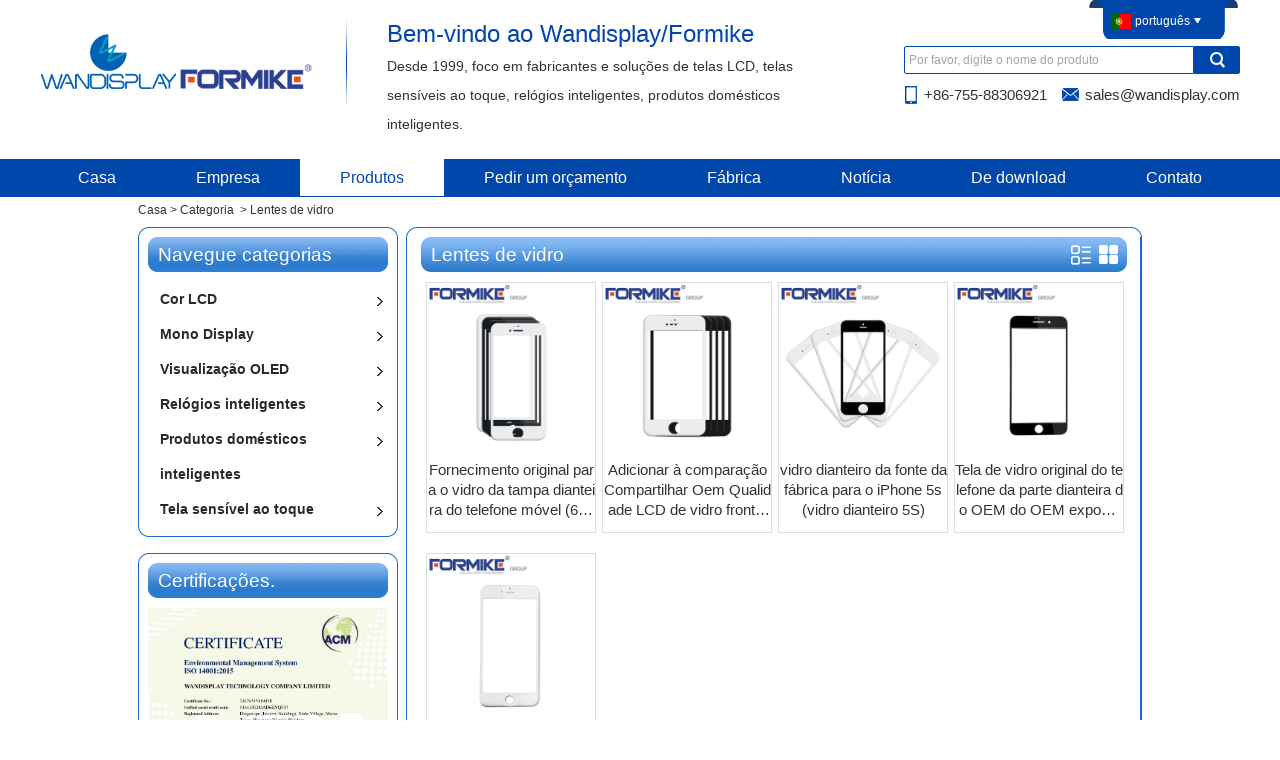

--- FILE ---
content_type: text/html; charset=utf-8
request_url: https://www.wandisplay.com/pt/products/Class-Lens.htm
body_size: 9653
content:
<!DOCTYPE html>
<html lang="pt">

<head>
    <meta charset="utf-8">
    <!-- SEO BEGIN -->
    <title>FORMIKE ELETRÔNICO CO., LTD</title>
    <meta name="keywords" content="display tft lcd;lcd;módulo;tft lcd;tela tft lcd;lcm;painel de toque capacitivo;display lcd monocromático;mono lcd;display oled;módulo oled;display lcd de 7 polegadas;display lcd de 5 polegadas;display lcd de 10,1 polegadas;7 módulo lcd de polegadas; tela sensível ao toque de 7 polegadas; display lcd de 4,3 polegadas; display lcd tft de 2,8 polegadas; tela lcd de 0,96 polegadas; display lcd de 1 polegada; lcd de 10 polegadas;" />
    <meta name="description" content="Grupo Formike, o fornecedor líder de display LCD, módulo Wifi, display OLED, peças de telefone celular, indústria de relógios inteligentes. Nós nos envolvemos no desenvolvimento e fabricação de produtos e soluções relacionados com mais de 22 anos de experiência.
Estamos comprometidos em criar valores máximos para os clientes. Apoiamos o serviço OEM e ODM. Seja selecionando um produto atual de nosso catálogo ou buscando assistência de engenharia, você está à vontade para entrar em contato conosco." />
    <link rel="canonical" href="https://www.wandisplay.com/pt/products/Class-Lens.htm">
    <link rel="alternate" hreflang="en" href="https://www.wandisplay.com/products/Class-Lens.htm">
    <link rel="alternate" hreflang="zh-CN" href="https://www.wandisplay.com/cn/products/Class-Lens.htm">
    <link rel="alternate" hreflang="de" href="https://www.wandisplay.com/de/products/Class-Lens.htm">
    <link rel="alternate" hreflang="fr" href="https://www.wandisplay.com/fr/products/Class-Lens.htm">
    <link rel="alternate" hreflang="es" href="https://www.wandisplay.com/es/products/Class-Lens.htm">
    <link rel="alternate" hreflang="pt" href="https://www.wandisplay.com/pt/products/Class-Lens.htm">
    <link rel="alternate" hreflang="ja" href="https://www.wandisplay.com/jp/products/Class-Lens.htm">
    <link rel="alternate" hreflang="it" href="https://www.wandisplay.com/it/products/Class-Lens.htm">
    <link rel="alternate" hreflang="ko" href="https://www.wandisplay.com/kr/products/Class-Lens.htm">
    <link rel="alternate" hreflang="ar" href="https://www.wandisplay.com/ae/products/Class-Lens.htm">
    <link rel="alternate" hreflang="cs" href="https://www.wandisplay.com/cz/products/Class-Lens.htm">
    <meta property="og:type" content="website" />
    <meta property="og:title" content="FORMIKE ELETRÔNICO CO., LTD" />
    <meta property="og:site_name" content="display tft lcd;lcd;módulo;tft lcd;tela tft lcd;lcm;painel de toque capacitivo;display lcd monocromático;mono lcd;display oled;módulo oled;display lcd de 7 polegadas;display lcd de 5 polegadas;display lcd de 10,1 polegadas;7 módulo lcd de polegadas; tela sensível ao toque de 7 polegadas; display lcd de 4,3 polegadas; display lcd tft de 2,8 polegadas; tela lcd de 0,96 polegadas; display lcd de 1 polegada; lcd de 10 polegadas;" />
    <meta property="og:description" content="Grupo Formike, o fornecedor líder de display LCD, módulo Wifi, display OLED, peças de telefone celular, indústria de relógios inteligentes. Nós nos envolvemos no desenvolvimento e fabricação de produtos e soluções relacionados com mais de 22 anos de experiência.
Estamos comprometidos em criar valores máximos para os clientes. Apoiamos o serviço OEM e ODM. Seja selecionando um produto atual de nosso catálogo ou buscando assistência de engenharia, você está à vontade para entrar em contato conosco." />
    <meta property="og:url" content="https://www.wandisplay.com/pt/products/Class-Lens.htm" />
        <meta property="og:image" content="https://cdn.cloudbf.com/thumb/pad/500x500_xsize/files/158/img/2024/08/08/202408081842050140718.jpg.webp" />
        <link rel="shortcut icon" href="/favicon.ico">
    <meta name="author" content="yjzw.net">
    <!--[if IE]>
        <meta http-equiv="X-UA-Compatible" content="IE=edge">
        <![endif]-->
    <meta name="viewport" content="width=device-width, initial-scale=1">
    <link rel="stylesheet" type="text/css" href="/themes/zzx/electronicequipment/static/font/iconfont.css" />
    <link rel="stylesheet" type="text/css" href="/themes/zzx/electronicequipment/static/fonts/iconfont.css" />
    <link rel="stylesheet" type="text/css" href="/themes/zzx/electronicequipment/static/css/animate.min.css">
    <link rel="stylesheet" type="text/css" href="/themes/zzx/electronicequipment/static/css/yunteam.css?v=1.1.4" />
    <link rel="stylesheet" type="text/css" href="/themes/zzx/electronicequipment/static/css/style.css" />
    <link rel="stylesheet" type="text/css" href="/themes/zzx/electronicequipment/static/css/xiugai.css?v=1.1.1" />
    <link rel="stylesheet" type="text/css" href="/themes/zzx/electronicequipment/static/css/font-awesome-4.7.0/css/font-awesome.min.css" media="all">
    <!--  -->
    <link rel="stylesheet" href="/themes/zzx/a_public/css/swiper-bundle.min.css" />
    <script src="/themes/zzx/a_public/js/jquery.min.js"></script>
    <script src="/themes/zzx/a_public/js/jquery.min.js"></script>
    <script src="/themes/zzx/a_public/layer/layer.js"></script>
    <script src="/themes/zzx/a_public/js/MSClass.js"></script>
    <script src="/themes/zzx/a_public/js/swiper-bundle.min.js"></script>
    <script src="/themes/zzx/a_public/js/yunteam.js" ty pe="text/javascript" charset="utf-8"></script>
    <!--[if lt IE 9]>
        <script src="/themes/zzx/a_public/js/html5shiv.min.js"></script>
        <script src="/themes/zzx/a_public/js/respond.min.js"></script>
        <![endif]-->
    
    <link rel="stylesheet" href="/themes/zzx/a_public/css/editable_page.css">
<script type="application/ld+json">
{
  "@context": "http://schema.org",
  "@type": "Organization",
  "name": "FORMIKE ELETRÔNICO CO., LTD",
  "url": "https://www.wandisplay.com",
  "logo": "https://cdn.cloudbf.com/files/158/img/2024/08/08/202408081842050140718.jpg"
}
</script>    <meta name="viewport"
        content="width=device-width,user-scalable=yes,initial-scale=0.3,maximum-scale=0.3,shrink-to-fit=no">
    <style type="text/css">
        @media screen and (max-width: 1200px) {
            html,
            body {
                width: 1280px;
            }
        }
        :root{
            --swiper-theme-color:#0F75BD;
            --swiper-navigation-color:#0F75BD;
        }
        .swiper-button-next.swiper-button-white, .swiper-button-prev.swiper-button-white {
            --swiper-navigation-color: #0F75BD;
        }
    </style>
</head>
<body class="">
<header>
    <div id="header" class="tip lclear">
        <div class="left lclear">
            <div class="logo">
                <a href="/pt" rel="home" title="FORMIKE ELETRÔNICO CO., LTD">
                    <img alt="wor_iou ELETRÔNICO CO., LTD" src="https://cdn.cloudbf.com/files/158/img/2024/08/08/202408081842050140718.jpg" style="max-height: 60px" title="FORMIKE ELETRÔNICO CO., LTD" alt="FORMIKE ELETRÔNICO CO., LTD">
                </a>
            </div>
            <div class="tpsm">
                <p>
<span style="color: rgb(2, 70, 171);">
<span style="font-size: 18pt;">Bem-vindo ao Wandisplay/Formike</span></span><br />
<span style="font-size:14px;">
<span style="font-family:Arial,Helvetica,sans-serif;">Desde 1999, foco em fabricantes e soluções de telas LCD, telas sensíveis ao toque, relógios inteligentes, produtos domésticos inteligentes.</span></span></p>            </div>
        </div>
        <div class="right">
            <div class="tiplang">
                <dl class="language">
                    <dt><span class="icon"><img src="/themes/zzx/a_public/flags/4x3/pt.svg" width="20px" height="about" /></span><span>português</span><span class="tu"></span></dt>
                    <div>
                                                <dd>
                            <a alt="English" href="https://www.wandisplay.com/products/Class-Lens.htm" class="en1">
                                <img src="/themes/zzx/a_public/flags/4x3/us.svg" width="20px" height="about" />
                                <span>English</span>
                            </a>
                        </dd>
                                                <dd>
                            <a alt="简体中文" href="https://www.wandisplay.com/cn/products/Class-Lens.htm" class="cn1">
                                <img src="/themes/zzx/a_public/flags/4x3/cn.svg" width="20px" height="about" />
                                <span>简体中文</span>
                            </a>
                        </dd>
                                                <dd>
                            <a alt="Deutsche" href="https://www.wandisplay.com/de/products/Class-Lens.htm" class="de1">
                                <img src="/themes/zzx/a_public/flags/4x3/de.svg" width="20px" height="about" />
                                <span>Deutsche</span>
                            </a>
                        </dd>
                                                <dd>
                            <a alt="français" href="https://www.wandisplay.com/fr/products/Class-Lens.htm" class="fr1">
                                <img src="/themes/zzx/a_public/flags/4x3/fr.svg" width="20px" height="about" />
                                <span>français</span>
                            </a>
                        </dd>
                                                <dd>
                            <a alt="Español" href="https://www.wandisplay.com/es/products/Class-Lens.htm" class="es1">
                                <img src="/themes/zzx/a_public/flags/4x3/es.svg" width="20px" height="about" />
                                <span>Español</span>
                            </a>
                        </dd>
                                                <dd>
                            <a alt="português" href="https://www.wandisplay.com/pt/products/Class-Lens.htm" class="pt1">
                                <img src="/themes/zzx/a_public/flags/4x3/pt.svg" width="20px" height="about" />
                                <span>português</span>
                            </a>
                        </dd>
                                                <dd>
                            <a alt="日本語" href="https://www.wandisplay.com/jp/products/Class-Lens.htm" class="jp1">
                                <img src="/themes/zzx/a_public/flags/4x3/jp.svg" width="20px" height="about" />
                                <span>日本語</span>
                            </a>
                        </dd>
                                                <dd>
                            <a alt="Italian" href="https://www.wandisplay.com/it/products/Class-Lens.htm" class="it1">
                                <img src="/themes/zzx/a_public/flags/4x3/it.svg" width="20px" height="about" />
                                <span>Italian</span>
                            </a>
                        </dd>
                                                <dd>
                            <a alt="한국어" href="https://www.wandisplay.com/kr/products/Class-Lens.htm" class="kr1">
                                <img src="/themes/zzx/a_public/flags/4x3/kr.svg" width="20px" height="about" />
                                <span>한국어</span>
                            </a>
                        </dd>
                                                <dd>
                            <a alt="عربى" href="https://www.wandisplay.com/ae/products/Class-Lens.htm" class="ae1">
                                <img src="/themes/zzx/a_public/flags/4x3/ar.svg" width="20px" height="about" />
                                <span>عربى</span>
                            </a>
                        </dd>
                                                <dd>
                            <a alt="Czech" href="https://www.wandisplay.com/cz/products/Class-Lens.htm" class="cz1">
                                <img src="/themes/zzx/a_public/flags/4x3/cz.svg" width="20px" height="about" />
                                <span>Czech</span>
                            </a>
                        </dd>
                                            </div>
                </dl>
            </div>
            <div class="search">
                <form action="/pt/apisearch.html" method="post" name="SearchForm" id="SearchForm">
                                        <input type="hidden" name="cid" id="cid" value="" />
                    <input type="text" class="textbox" name="keyword" id="keywords" value="Por favor, digite o nome do produto" def="Por favor, digite o nome do produto" onfocus="onFocus(this)" onblur="onBlur(this)" />
                    <input type="submit" class="submit" value="Procurar" />
                </form>
            </div>
            <div class="info">
                <span class="tipmobile">+86-755-88306921</span>
                <span class="tipemial"><a href="mailto:sales@wandisplay.com">sales@wandisplay.com</a></span>
            </div>
        </div>
    </div>
    <div id="nav">
        <div class="nevxon">
            <ul>
                                <li class=" ">
                    <a href="/pt/index.html">Casa</a>
                                    </li>
                                <li class=" unfold ">
                    <a href="/pt/about-us.html">Empresa</a>
                                        <div class="products">
                                                <div class="live ">
                            <a href="/pt/video.htm">Vídeo</a>
                                                    </div>
                                            </div>
                                    </li>
                                <li class="current unfold ">
                    <a href="/pt/products.htm">Produtos</a>
                                        <div class="products">
                                                <div class="live nactive menu_children_select ">
                            <a href="/pt/products/Color-LCD.htm">Cor LCD</a>
                                                        <div class="erji">
                                                                <a href="/pt/products/0.91.htm"  >0.91&#39;&#39;</a>
                                                                <a href="/pt/products/TFT-LCD-Module.htm"  >1,44 &quot;</a>
                                                                <a href="/pt/products/1.54.htm"  >1.54&#39;&#39;</a>
                                                                <a href="/pt/products/CSTN-LCD-Moudle.htm"  >1,8 &quot;</a>
                                                                <a href="/pt/products/2.htm"  >2 &quot;</a>
                                                                <a href="/pt/products/2.4.htm"  >2,4 &quot;</a>
                                                                <a href="/pt/products/2.8.htm"  >2.8&quot;</a>
                                                                <a href="/pt/products/3.htm"  >3&quot;</a>
                                                                <a href="/pt/products/3.2.htm"  >3.2&quot;</a>
                                                                <a href="/pt/products/3.5.htm"  >3.5&quot;</a>
                                                                <a href="/pt/products/4.htm"  >4&quot;</a>
                                                                <a href="/pt/products/4.3.htm"  >4.3&quot;</a>
                                                                <a href="/pt/products/5.htm"  >5&quot;</a>
                                                                <a href="/pt/products/7.htm"  >7&quot;</a>
                                                                <a href="/pt/products/8.htm"  >8&quot;</a>
                                                                <a href="/pt/products/9.htm"  >9&quot;</a>
                                                                <a href="/pt/products/10.1.htm"  >10.1&quot;</a>
                                                                <a href="/pt/products/10.4.htm"  >10.4&quot;</a>
                                                                <a href="/pt/products/147-Inch.htm"  >1,47 polegadas</a>
                                                                <a href="/pt/products/11-Inch.htm"  >1,1 polegada</a>
                                                                <a href="/pt/products/686-Inch.htm"  >6,86 polegadas</a>
                                                                <a href="/pt/products/6.htm"  >6 &quot;</a>
                                                                <a href="/pt/products/1.7-Inch.htm"  >1.7 Inch</a>
                                                                <a href="/pt/products/1.3-inch.htm"  >1,3 polegadas</a>
                                                                <a href="/pt/products/1.28.htm"  >1.28&#39;&#39;</a>
                                                            </div>
                                                    </div>
                                                <div class="live nactive menu_children_select ">
                            <a href="/pt/products/Monochrome-LCD.htm">Mono Display</a>
                                                        <div class="erji">
                                                                <a href="/pt/products/Graphic-LCD-Module.htm"  >Gráfico</a>
                                                                <a href="/pt/products/Character-LCD-Module.htm"  >Personagem</a>
                                                                <a href="/pt/products/Segment-LCD-Module.htm"  >Segmento</a>
                                                                <a href="/pt/products/LCD-panel.htm"  >Painel LCD</a>
                                                                <a href="/pt/products/Customized.htm"  >Personalizado</a>
                                                            </div>
                                                    </div>
                                                <div class="live nactive menu_children_select ">
                            <a href="/pt/products/OLED-Display.htm">Visualização OLED</a>
                                                        <div class="erji">
                                                                <a href="/pt/products/Color.htm"  >Cor</a>
                                                                <a href="/pt/products/Monochrome.htm"  >Monocromático</a>
                                                            </div>
                                                    </div>
                                                <div class="live nactive menu_children_select ">
                            <a href="/pt/products/Smart-Watch.htm">Relógios inteligentes</a>
                                                        <div class="erji">
                                                                <a href="/pt/products/Smart-Bracelet.htm"  >Pulseira inteligente.</a>
                                                                <a href="/pt/products/Smart-Watch-2.htm"  >Relógio inteligente</a>
                                                            </div>
                                                    </div>
                                                <div class="live nactive menu_children_select ">
                            <a href="/pt/products/Touch-Screen.htm">Tela sensível ao toque</a>
                                                        <div class="erji">
                                                                <a href="/pt/products/Capacitive-Touch-Panel-CTP.htm"  >Painel de toque capacitivo (CTP)</a>
                                                                <a href="/pt/products/Resistive-Touch-Screen-RTP.htm"  >Tela de toque resistiva (RTP)</a>
                                                            </div>
                                                    </div>
                                                <div class="live nactive menu_children_select ">
                            <a href="/pt/products/Smart-Home-Products.htm">Produtos domésticos inteligentes</a>
                                                        <div class="erji">
                                                                <a href="/pt/products/ZigBee-Water-Leak-Sensor.htm"  >Sensor de vazamento de água ZigBee</a>
                                                                <a href="/pt/products/Smart-Socket.htm"  >Soquete Inteligente</a>
                                                                <a href="/pt/products/Smart-Plug.htm"  >Plugue inteligente</a>
                                                                <a href="/pt/products/Scene-Remote-Control.htm"  >Controle remoto de cena</a>
                                                                <a href="/pt/products/Smart-IR-Remote-Control.htm"  >Controle remoto infravermelho inteligente</a>
                                                                <a href="/pt/products/Smart-Button.htm"  >Botão inteligente</a>
                                                                <a href="/pt/products/Smart-Wifi-Wall-Light-Switch.htm"  >Interruptor de luz de parede Wifi inteligente</a>
                                                                <a href="/pt/products/Smart-Scene-Switch.htm"  >Troca de cena inteligente</a>
                                                                <a href="/pt/products/Smart-Switch-Module.htm"  >Módulo de switch inteligente</a>
                                                                <a href="/pt/products/Multi-mode-Gateway.htm"  >Gateway multimodo</a>
                                                                <a href="/pt/products/Smart-Temperature-Humidity-Sensor.htm"  >Sensor inteligente de temperatura e umidade</a>
                                                                <a href="/pt/products/Human-Motion-Sensor.htm"  >Sensor de movimento humano</a>
                                                                <a href="/pt/products/Door-Window-Sensor.htm"  >Sensor de janela de porta</a>
                                                            </div>
                                                    </div>
                                            </div>
                                    </li>
                                <li class=" ">
                    <a href="/pt/inquiry.html">Pedir um orçamento</a>
                                    </li>
                                <li class=" ">
                    <a href="/pt/factory.html">Fábrica</a>
                                    </li>
                                <li class=" ">
                    <a href="/pt/news.htm">Notícia</a>
                                    </li>
                                <li class=" ">
                    <a href="/pt/download.htm">De download</a>
                                    </li>
                                <li class=" ">
                    <a href="/pt/contact-us.html">Contato</a>
                                    </li>
                            </ul>
        </div>
    </div>
</header>
    <div class="clear"></div>
        
<div id="container" class="w1100">

    
    <div id="position">
                <a href="/pt">Casa</a>
                &gt;
                <a href="/pt/products.htm">Categoria</a>
        
        &nbsp;>&nbsp;<span>Lentes de vidro</span>
                
    </div>
    <div id="main">
        <div class="sider">

            <dl class="box category ">
    <div class="boxtop"></div>
    <dt>Navegue categorias</dt>
        <dd class="">
        <a href="/pt/products/Color-LCD.htm" title="China Cor LCD fabricante" class="parent top">Cor LCD</a>
                <span></span>
        <ul>
                        <li class="sub  top  "><a href="/pt/products/0.91.htm" title="China 0.91&#39;&#39; fabricante">0.91&#39;&#39;</a>
            </li>
                        <li class="sub    "><a href="/pt/products/TFT-LCD-Module.htm" title="China 1,44 &quot; fabricante">1,44 &quot;</a>
            </li>
                        <li class="sub    "><a href="/pt/products/1.54.htm" title="China 1.54&#39;&#39; fabricante">1.54&#39;&#39;</a>
            </li>
                        <li class="sub    "><a href="/pt/products/CSTN-LCD-Moudle.htm" title="China 1,8 &quot; fabricante">1,8 &quot;</a>
            </li>
                        <li class="sub    "><a href="/pt/products/2.htm" title="China 2 &quot; fabricante">2 &quot;</a>
            </li>
                        <li class="sub    "><a href="/pt/products/2.4.htm" title="China 2,4 &quot; fabricante">2,4 &quot;</a>
            </li>
                        <li class="sub    "><a href="/pt/products/2.8.htm" title="China 2.8&quot; fabricante">2.8&quot;</a>
            </li>
                        <li class="sub    "><a href="/pt/products/3.htm" title="China 3&quot; fabricante">3&quot;</a>
            </li>
                        <li class="sub    "><a href="/pt/products/3.2.htm" title="China 3.2&quot; fabricante">3.2&quot;</a>
            </li>
                        <li class="sub    "><a href="/pt/products/3.5.htm" title="China 3.5&quot; fabricante">3.5&quot;</a>
            </li>
                        <li class="sub    "><a href="/pt/products/4.htm" title="China 4&quot; fabricante">4&quot;</a>
            </li>
                        <li class="sub    "><a href="/pt/products/4.3.htm" title="China 4.3&quot; fabricante">4.3&quot;</a>
            </li>
                        <li class="sub    "><a href="/pt/products/5.htm" title="China 5&quot; fabricante">5&quot;</a>
            </li>
                        <li class="sub    "><a href="/pt/products/7.htm" title="China 7&quot; fabricante">7&quot;</a>
            </li>
                        <li class="sub    "><a href="/pt/products/8.htm" title="China 8&quot; fabricante">8&quot;</a>
            </li>
                        <li class="sub    "><a href="/pt/products/9.htm" title="China 9&quot; fabricante">9&quot;</a>
            </li>
                        <li class="sub    "><a href="/pt/products/10.1.htm" title="China 10.1&quot; fabricante">10.1&quot;</a>
            </li>
                        <li class="sub    "><a href="/pt/products/10.4.htm" title="China 10.4&quot; fabricante">10.4&quot;</a>
            </li>
                        <li class="sub    "><a href="/pt/products/147-Inch.htm" title="China 1,47 polegadas fabricante">1,47 polegadas</a>
            </li>
                        <li class="sub    "><a href="/pt/products/11-Inch.htm" title="China 1,1 polegada fabricante">1,1 polegada</a>
            </li>
                        <li class="sub    "><a href="/pt/products/686-Inch.htm" title="China 6,86 polegadas fabricante">6,86 polegadas</a>
            </li>
                        <li class="sub    "><a href="/pt/products/6.htm" title="China 6 &quot; fabricante">6 &quot;</a>
            </li>
                        <li class="sub    "><a href="/pt/products/1.7-Inch.htm" title="China 1.7 Inch fabricante">1.7 Inch</a>
            </li>
                        <li class="sub    "><a href="/pt/products/1.3-inch.htm" title="China 1,3 polegadas fabricante">1,3 polegadas</a>
            </li>
                        <li class="sub    "><a href="/pt/products/1.28.htm" title="China 1.28&#39;&#39; fabricante">1.28&#39;&#39;</a>
            </li>
                    </ul>
            </dd>
    <!--  -->
        <dd class="">
        <a href="/pt/products/Monochrome-LCD.htm" title="China Mono Display fabricante" class="parent top">Mono Display</a>
                <span></span>
        <ul>
                        <li class="sub  top  "><a href="/pt/products/Graphic-LCD-Module.htm" title="China Gráfico fabricante">Gráfico</a>
            </li>
                        <li class="sub    "><a href="/pt/products/Character-LCD-Module.htm" title="China Personagem fabricante">Personagem</a>
            </li>
                        <li class="sub    "><a href="/pt/products/Segment-LCD-Module.htm" title="China Segmento fabricante">Segmento</a>
            </li>
                        <li class="sub    "><a href="/pt/products/LCD-panel.htm" title="China Painel LCD fabricante">Painel LCD</a>
            </li>
                        <li class="sub    "><a href="/pt/products/Customized.htm" title="China Personalizado fabricante">Personalizado</a>
            </li>
                    </ul>
            </dd>
    <!--  -->
        <dd class="">
        <a href="/pt/products/OLED-Display.htm" title="China Visualização OLED fabricante" class="parent top">Visualização OLED</a>
                <span></span>
        <ul>
                        <li class="sub  top  "><a href="/pt/products/Color.htm" title="China Cor fabricante">Cor</a>
            </li>
                        <li class="sub    "><a href="/pt/products/Monochrome.htm" title="China Monocromático fabricante">Monocromático</a>
            </li>
                    </ul>
            </dd>
    <!--  -->
        <dd class="">
        <a href="/pt/products/Smart-Watch.htm" title="China Relógios inteligentes fabricante" class="parent top">Relógios inteligentes</a>
                <span></span>
        <ul>
                        <li class="sub  top  "><a href="/pt/products/Smart-Bracelet.htm" title="China Pulseira inteligente. fabricante">Pulseira inteligente.</a>
            </li>
                        <li class="sub    "><a href="/pt/products/Smart-Watch-2.htm" title="China Relógio inteligente fabricante">Relógio inteligente</a>
            </li>
                    </ul>
            </dd>
    <!--  -->
        <dd class="">
        <a href="/pt/products/Smart-Home-Products.htm" title="China Produtos domésticos inteligentes fabricante" class="parent top">Produtos domésticos inteligentes</a>
                <span></span>
        <ul>
                        <li class="sub  top  "><a href="/pt/products/ZigBee-Water-Leak-Sensor.htm" title="China Sensor de vazamento de água ZigBee fabricante">Sensor de vazamento de água ZigBee</a>
            </li>
                        <li class="sub    "><a href="/pt/products/Smart-Socket.htm" title="China Soquete Inteligente fabricante">Soquete Inteligente</a>
            </li>
                        <li class="sub    "><a href="/pt/products/Smart-Wifi-Wall-Light-Switch.htm" title="China Interruptor de luz de parede Wifi inteligente fabricante">Interruptor de luz de parede Wifi inteligente</a>
            </li>
                        <li class="sub    "><a href="/pt/products/Smart-Scene-Switch.htm" title="China Troca de cena inteligente fabricante">Troca de cena inteligente</a>
            </li>
                        <li class="sub    "><a href="/pt/products/Smart-Switch-Module.htm" title="China Módulo de switch inteligente fabricante">Módulo de switch inteligente</a>
            </li>
                        <li class="sub    "><a href="/pt/products/Multi-mode-Gateway.htm" title="China Gateway multimodo fabricante">Gateway multimodo</a>
            </li>
                        <li class="sub    "><a href="/pt/products/Smart-Temperature-Humidity-Sensor.htm" title="China Sensor inteligente de temperatura e umidade fabricante">Sensor inteligente de temperatura e umidade</a>
            </li>
                        <li class="sub    "><a href="/pt/products/Human-Motion-Sensor.htm" title="China Sensor de movimento humano fabricante">Sensor de movimento humano</a>
            </li>
                        <li class="sub    "><a href="/pt/products/Door-Window-Sensor.htm" title="China Sensor de janela de porta fabricante">Sensor de janela de porta</a>
            </li>
                        <li class="sub    "><a href="/pt/products/Smart-IR-Remote-Control.htm" title="China Controle remoto infravermelho inteligente fabricante">Controle remoto infravermelho inteligente</a>
            </li>
                        <li class="sub    "><a href="/pt/products/Smart-Button.htm" title="China Botão inteligente fabricante">Botão inteligente</a>
            </li>
                        <li class="sub    "><a href="/pt/products/Scene-Remote-Control.htm" title="China Controle remoto de cena fabricante">Controle remoto de cena</a>
            </li>
                        <li class="sub    "><a href="/pt/products/Smart-Plug.htm" title="China Plugue inteligente fabricante">Plugue inteligente</a>
            </li>
                    </ul>
            </dd>
    <!--  -->
        <dd class="">
        <a href="/pt/products/Touch-Screen.htm" title="China Tela sensível ao toque fabricante" class="parent top">Tela sensível ao toque</a>
                <span></span>
        <ul>
                        <li class="sub  top  "><a href="/pt/products/Capacitive-Touch-Panel-CTP.htm" title="China Painel de toque capacitivo (CTP) fabricante">Painel de toque capacitivo (CTP)</a>
            </li>
                        <li class="sub    "><a href="/pt/products/Resistive-Touch-Screen-RTP.htm" title="China Tela de toque resistiva (RTP) fabricante">Tela de toque resistiva (RTP)</a>
            </li>
                    </ul>
            </dd>
    <!--  -->
        <div class="boxbottom"></div>
</dl>

            <!--include left-->
            <script type="text/javascript">
    $('.category dd span').click(function () {
        if ($(this).parent().hasClass('select')) {
            $(this).parent().removeClass('select')
        } else {
            $(this).parent().toggleClass('open').siblings().removeClass('open');
        }
    })
</script>
<div class="h5"></div>


<div class="website" ><dl class="box cert">
    <div class="boxtop"></div>
    <dt>Certificações.</dt>
    <dd>
        <div class="swiper-container add_Certifications6">
            <div class="swiper-wrapper">
                                <div class="swiper-slide">
                                        <a href="https://www.wandisplay.com/certifications/ISO-9001-2015-Certification.html"><img src="https://cdn.cloudbf.com/thumb/format/mini_xsize/files/158/img/2025/07/17/202507171434160133838.jpg.webp" title="ISO 9001: 2015 Certificação do sistema de gerenciamento da qualidade do wandisplay"></a>
                                    </div>
                                <div class="swiper-slide">
                                        <a href="https://www.wandisplay.com/certifications/ISO-14001-2015-Certification.html"><img src="https://cdn.cloudbf.com/thumb/format/mini_xsize/files/158/img/2025/07/17/202507171435060102779.jpg.webp" title="ISO 14001: 2015 Certificação do Sistema de Gerenciamento Ambiental do Wandisplay"></a>
                                    </div>
                                <div class="swiper-slide">
                                        <a href="https://www.wandisplay.com/certifications/ISO-13485-2016-Certification.html"><img src="https://cdn.cloudbf.com/thumb/format/mini_xsize/files/158/img/2025/07/17/202507171436040132398.jpg.webp" title="ISO 13485: 2016 Sistema de gerenciamento da qualidade de dispositivos médicos Certificação de wandisplay"></a>
                                    </div>
                                <div class="swiper-slide">
                                        <a href="https://www.wandisplay.com/certifications/ISO-45001-2018-Certification.html"><img src="https://cdn.cloudbf.com/thumb/format/mini_xsize/files/158/img/2025/07/17/202507171436550120740.jpg.webp" title="ISO 45001: 2018 Certificação do Sistema de Gerenciamento de Saúde e Segurança Ocupacional de Wandisplay"></a>
                                    </div>
                                <div class="swiper-slide">
                                        <a href="https://www.wandisplay.com/certifications/RoHS-Certification-of-LCD.html"><img src="https://cdn.cloudbf.com/thumb/format/mini_xsize/files/158/img/2025/07/17/202507171839370109339.jpg.webp" title="Certificação ROHS da tela LCD Wandisplay"></a>
                                    </div>
                                <div class="swiper-slide">
                                        <a href="https://www.wandisplay.com/certifications/SGS-Certification-of-LCD.html"><img src="https://cdn.cloudbf.com/thumb/format/mini_xsize/files/158/img/2025/07/18/202507181535250193061.jpg.webp" title="Certificação SGS do módulo de exibição Wandisplay TFT"></a>
                                    </div>
                                <div class="swiper-slide">
                                        <a href="https://www.wandisplay.com/certifications/Patent-of-LCD.html"><img src="https://cdn.cloudbf.com/thumb/format/mini_xsize/files/158/img/2025/07/17/202507171521060124321.jpg.webp" title="Patente de Wandisplay para uma espécie de plataforma de laminação de placa de capa curva da tela de toque"></a>
                                    </div>
                                <div class="swiper-slide">
                                        <a href="https://www.wandisplay.com/certifications/Patent-of-LCD.html"><img src="https://cdn.cloudbf.com/thumb/format/mini_xsize/files/158/img/2025/07/17/202507171522230155612.jpg.webp" title="Patente de Wandisplay para uma espécie de dispositivo de capa traseira da tela LCD da submontagem"></a>
                                    </div>
                                <div class="swiper-slide">
                                        <a href="https://www.wandisplay.com/certifications/Patent-of-LCD.html"><img src="https://cdn.cloudbf.com/thumb/format/mini_xsize/files/158/img/2025/07/17/202507171523230113025.jpg.webp" title="Patente de Wandisplay para o módulo de luz de fundo da tela LED com alto brilho"></a>
                                    </div>
                                <div class="swiper-slide">
                                        <a href="https://www.wandisplay.com/certifications/Patent-of-LCD.html"><img src="https://cdn.cloudbf.com/thumb/format/mini_xsize/files/158/img/2025/07/17/202507171524250138255.jpg.webp" title="Patente de Wandisplay para um módulo de tela de cristal de cristal líquido resistente a baixa temperatura"></a>
                                    </div>
                                <div class="swiper-slide">
                                        <a href="https://www.wandisplay.com/certifications/Patent-of-LCD.html"><img src="https://cdn.cloudbf.com/thumb/format/mini_xsize/files/158/img/2025/07/17/202507171525440177820.jpg.webp" title="Patente de Wandisplay para um tipo de tela de cristal líquido e acessório de laminação da placa de capa"></a>
                                    </div>
                                <div class="swiper-slide">
                                        <a href="https://www.wandisplay.com/certifications/Patent-of-LCD.html"><img src="https://cdn.cloudbf.com/thumb/format/mini_xsize/files/158/img/2025/07/17/202507171526460100876.jpg.webp" title="Patente de wandisplay para tipo de líquido de cristal líquido de tipo líquido LED Backlight"></a>
                                    </div>
                                <div class="swiper-slide">
                                        <a href="https://www.wandisplay.com/certifications/CE-Certification-of-Smartwatch.html"><img src="https://cdn.cloudbf.com/thumb/format/mini_xsize/files/158/img/2025/07/18/202507181536130159645.jpg.webp" title="Certificação CE de relógio inteligente"></a>
                                    </div>
                                <div class="swiper-slide">
                                        <a href="https://www.wandisplay.com/certifications/FCC-Certification-of-Smartwatch.html"><img src="https://cdn.cloudbf.com/thumb/format/mini_xsize/files/158/img/2025/07/18/202507181536530118169.jpg.webp" title="Certificação da FCC de relógio inteligente"></a>
                                    </div>
                                <div class="swiper-slide">
                                        <a href="https://www.wandisplay.com/certifications/RoHS-Certification-of-Smartwatch.html"><img src="https://cdn.cloudbf.com/thumb/format/mini_xsize/files/158/img/2025/07/18/202507181538140187401.jpg.webp" title="Certificação ROHS de relógio inteligente"></a>
                                    </div>
                                <div class="swiper-slide">
                                        <a href="https://www.wandisplay.com/certifications/Patent-of-Smartwatch.html"><img src="https://cdn.cloudbf.com/thumb/format/mini_xsize/files/158/img/2025/07/18/202507181538550175472.jpg.webp" title="Patente de relógio inteligente"></a>
                                    </div>
                                <div class="swiper-slide">
                                        <a href="javascript:void(0);"><img src="https://cdn.cloudbf.com/thumb/format/mini_xsize/upfile/158/ad/2017121210593961461.png.webp" title="Certificação FCC"></a>
                                    </div>
                                <div class="swiper-slide">
                                        <a href="javascript:void(0);"><img src="https://cdn.cloudbf.com/thumb/format/mini_xsize/upfile/158/ad/2017121211045931321.png.webp" title="Certificação CE"></a>
                                    </div>
                                <div class="swiper-slide">
                                        <a href="javascript:void(0);"><img src="https://cdn.cloudbf.com/thumb/format/mini_xsize/upfile/158/ad/2017121211064996141.png.webp" title="Certificação CE"></a>
                                    </div>
                                <div class="swiper-slide">
                                        <a href="javascript:void(0);"><img src="https://cdn.cloudbf.com/thumb/format/mini_xsize/upfile/158/ad/2017121211082538931.png.webp" title="Certificação de RoHS"></a>
                                    </div>
                                            </div>
            <div class="swiper-button-next swiper-button-black"></div>
            <div class="swiper-button-prev swiper-button-black"></div>
        </div>
        <!---->
        <script>
            var swiper = new Swiper('.add_Certifications6', {
                spaceBetween: 30,
                centeredSlides: true,
                loop: true,
                autoplay: {
                    delay: 4500,
                    disableOnInteraction: false,
                },
                navigation: {
                    nextEl: '.add_Certifications6 .swiper-button-next',
                    prevEl: '.add_Certifications6 .swiper-button-prev',
                },
            });
        </script>
    </dd>
    <div class="boxbottom"></div>
</dl>
</div>
<div class="h5"></div>


<dl class="box subscribe">
    <div class="boxtop"></div>
    <dt>Se inscrever</dt>
    <dd>
        <div class="annotation">Receba atualizações por e-mail sobre novos produtos</div>
        <form>
            <input type="text" class="textbox" name="Email" id="Email" value="Endereço de email"
                def="Endereço de email" onfocus="onFocus(this)" onblur="onBlur(this)" />
            <input type="button" class="btn" value="Se inscrever" onclick="Subscribe()">
        </form>
    </dd>
    <div class="boxbottom"></div>
</dl>
<div class="h5"></div>


<script>

    window.Subscribe = function () {
        var email = $("#Email").val();
        var t = /^(\w-*\.*)+@(\w-?)+(\.\w{2,})+$/;;
        if (!(t.test(email))) {
            layer.msg('Por favor, indique o seu endereço de e-mail!', { icon: 5, anim: 6 });
            return false;
        }
        if (email == 'E-mail Address' || email == '') {
            layer.msg('Por favor, indique o seu endereço de e-mail!', { icon: 5, anim: 6 });
            return false;
        } else {
            layer.load();

            $.ajax({
                url: "/pt/emailsave.html",
                dataType: "json",
                async: true,
                data: { email: email },
                type: "POST",
                success: function (res) {
                    layer.closeAll('loading');
                    if (res.code !== 200) {
                        layer.msg(res.msg, { icon: 5, anim: 6 });
                    } else {
                        layer.msg(res.msg, { icon: 6, time: 1000 }, function () {
                            location.reload(); 
                        });
                    }
                }, fail: function (err) {
                    layer.closeAll('loading');
                }
            });
        }
    }


</script>
            <!--include left end-->
        </div>

        <div class="sBody wow fadeInUp">
            <div class="sbodytop"></div>
                        <div class="box products">
                <h3 class="title">Lentes de vidro <div class="right"><span class="ll-l"></span><span
                            class="ll-g"></span></div>
                </h3>
                <div class="clear"></div>
                <div class="list list-l" style="display: none;">
                                        <dl>
                        <dt>
                            <a href="/pt/products/6-Front-Glass.html" title="China Fornecimento original para o vidro da tampa dianteira do telefone móvel (6 vidros dianteiros) fabricante">
                                <img src="https://cdn.cloudbf.com/thumb/format/mini_xsize/upfile/158/product_o/6-Front-Glass.jpg.webp" class="products_image" width="210" height="210"
                                    alt="China Fornecimento original para o vidro da tampa dianteira do telefone móvel (6 vidros dianteiros) fabricante" />
                            </a>
                        </dt>
                        <dd>
                            <h2>
                                <a href="/pt/products/6-Front-Glass.html" title="China Fornecimento original para o vidro da tampa dianteira do telefone móvel (6 vidros dianteiros) fabricante">Fornecimento original para o vidro da tampa dianteira do telefone móvel (6 vidros dianteiros)</a>
                            </h2>
                            <div class="btn">
                                <a href="/pt/inquiry/6-Front-Glass.html" rel="nofollow"></a>
                            </div>
                            <div class="clear"></div>
                            <div class="summary">
                                Modelo Especificação Deatailed: Classe Lensfor 6&nbsp;Tamanho: 4,7 polegadas Cor: Preto e&nbsp;Branco&nbsp;                                <a href="/pt/products/6-Front-Glass.html" class="more" title="China Fornecimento original para o vidro da tampa dianteira do telefone móvel (6 vidros dianteiros) fabricante">Mais</a>
                            </div>
                            <div class="clear"></div>
                        </dd>
                    </dl>
                                        <dl>
                        <dt>
                            <a href="/pt/products/6-Plus-Front-Glass.html" title="China Adicionar à comparação Compartilhar Oem Qualidade LCD de vidro frontal com moldura para 6 plus (6 Plus vidro frontal) fabricante">
                                <img src="https://cdn.cloudbf.com/thumb/format/mini_xsize/upfile/158/product_o/6-Plus-Front-Glass.jpg.webp" class="products_image" width="210" height="210"
                                    alt="China Adicionar à comparação Compartilhar Oem Qualidade LCD de vidro frontal com moldura para 6 plus (6 Plus vidro frontal) fabricante" />
                            </a>
                        </dt>
                        <dd>
                            <h2>
                                <a href="/pt/products/6-Plus-Front-Glass.html" title="China Adicionar à comparação Compartilhar Oem Qualidade LCD de vidro frontal com moldura para 6 plus (6 Plus vidro frontal) fabricante">Adicionar à comparação Compartilhar Oem Qualidade LCD de vidro frontal com moldura para 6 plus (6 Plus vidro frontal)</a>
                            </h2>
                            <div class="btn">
                                <a href="/pt/inquiry/6-Plus-Front-Glass.html" rel="nofollow"></a>
                            </div>
                            <div class="clear"></div>
                            <div class="summary">
                                Modelo Especificação Deatailed: Lens Class 6&nbsp;Plus Size: 5.5 polegadas Cor: Preto e&nbsp;Branco&nbsp;                                <a href="/pt/products/6-Plus-Front-Glass.html" class="more" title="China Adicionar à comparação Compartilhar Oem Qualidade LCD de vidro frontal com moldura para 6 plus (6 Plus vidro frontal) fabricante">Mais</a>
                            </div>
                            <div class="clear"></div>
                        </dd>
                    </dl>
                                        <dl>
                        <dt>
                            <a href="/pt/products/5S-Front-Glass.html" title="China vidro dianteiro da fonte da fábrica para o iPhone 5s (vidro dianteiro 5S) fabricante">
                                <img src="https://cdn.cloudbf.com/thumb/format/mini_xsize/upfile/158/product_o/5S-Front-Glass.jpg.webp" class="products_image" width="210" height="210"
                                    alt="China vidro dianteiro da fonte da fábrica para o iPhone 5s (vidro dianteiro 5S) fabricante" />
                            </a>
                        </dt>
                        <dd>
                            <h2>
                                <a href="/pt/products/5S-Front-Glass.html" title="China vidro dianteiro da fonte da fábrica para o iPhone 5s (vidro dianteiro 5S) fabricante">vidro dianteiro da fonte da fábrica para o iPhone 5s (vidro dianteiro 5S)</a>
                            </h2>
                            <div class="btn">
                                <a href="/pt/inquiry/5S-Front-Glass.html" rel="nofollow"></a>
                            </div>
                            <div class="clear"></div>
                            <div class="summary">
                                Modelo de Especificação Deatailed: Classe Lensfor 5S Tamanho: 4,7 polegadas Cor: Preto e&nbsp;Branco&nbsp;                                <a href="/pt/products/5S-Front-Glass.html" class="more" title="China vidro dianteiro da fonte da fábrica para o iPhone 5s (vidro dianteiro 5S) fabricante">Mais</a>
                            </div>
                            <div class="clear"></div>
                        </dd>
                    </dl>
                                        <dl>
                        <dt>
                            <a href="/pt/products/7-Plus-Front-Glass.html" title="China Tela de vidro original do telefone da parte dianteira do OEM do OEM exposição do LCD do telefone móvel para a substituição de 7P LCD (mais vidro dianteiro 7) fabricante">
                                <img src="https://cdn.cloudbf.com/thumb/format/mini_xsize/upfile/158/product_o/7-Plus-Front-Glass.jpg.webp" class="products_image" width="210" height="210"
                                    alt="China Tela de vidro original do telefone da parte dianteira do OEM do OEM exposição do LCD do telefone móvel para a substituição de 7P LCD (mais vidro dianteiro 7) fabricante" />
                            </a>
                        </dt>
                        <dd>
                            <h2>
                                <a href="/pt/products/7-Plus-Front-Glass.html" title="China Tela de vidro original do telefone da parte dianteira do OEM do OEM exposição do LCD do telefone móvel para a substituição de 7P LCD (mais vidro dianteiro 7) fabricante">Tela de vidro original do telefone da parte dianteira do OEM do OEM exposição do LCD do telefone móvel para a substituição de 7P LCD (mais vidro dianteiro 7)</a>
                            </h2>
                            <div class="btn">
                                <a href="/pt/inquiry/7-Plus-Front-Glass.html" rel="nofollow"></a>
                            </div>
                            <div class="clear"></div>
                            <div class="summary">
                                Modelo de Especificação Deatailed: Classe Lensfor 7&nbsp;Plus Size: 5.5 inch Color preto e&nbsp;branco&nbsp;                                <a href="/pt/products/7-Plus-Front-Glass.html" class="more" title="China Tela de vidro original do telefone da parte dianteira do OEM do OEM exposição do LCD do telefone móvel para a substituição de 7P LCD (mais vidro dianteiro 7) fabricante">Mais</a>
                            </div>
                            <div class="clear"></div>
                        </dd>
                    </dl>
                                        <dl>
                        <dt>
                            <a href="/pt/products/6S-Plus-Front-Glass.html" title="China Lente de vidro frontal para telefone 6S Plus (vidro frontal 6S Plus) fabricante">
                                <img src="https://cdn.cloudbf.com/thumb/format/mini_xsize/upfile/158/product_o/6S-Plus-Front-Glass.jpg.webp" class="products_image" width="210" height="210"
                                    alt="China Lente de vidro frontal para telefone 6S Plus (vidro frontal 6S Plus) fabricante" />
                            </a>
                        </dt>
                        <dd>
                            <h2>
                                <a href="/pt/products/6S-Plus-Front-Glass.html" title="China Lente de vidro frontal para telefone 6S Plus (vidro frontal 6S Plus) fabricante">Lente de vidro frontal para telefone 6S Plus (vidro frontal 6S Plus)</a>
                            </h2>
                            <div class="btn">
                                <a href="/pt/inquiry/6S-Plus-Front-Glass.html" rel="nofollow"></a>
                            </div>
                            <div class="clear"></div>
                            <div class="summary">
                                Modelo de Especificação Deatailed: Lente Classe para 6S Plus Tamanho: 5.5 polegadas Cor Branco e&nbsp;preto&nbsp;                                <a href="/pt/products/6S-Plus-Front-Glass.html" class="more" title="China Lente de vidro frontal para telefone 6S Plus (vidro frontal 6S Plus) fabricante">Mais</a>
                            </div>
                            <div class="clear"></div>
                        </dd>
                    </dl>
                                        <div class="clear"></div>
                </div>
                <div class="list-g">
                    <ul>
                                                <li>
                            <a href="/pt/products/6-Front-Glass.html" title="China Fornecimento original para o vidro da tampa dianteira do telefone móvel (6 vidros dianteiros) fabricante">
                                <img src="https://cdn.cloudbf.com/thumb/format/mini_xsize/upfile/158/product_o/6-Front-Glass.jpg.webp" class="products_image" width="168" height="168"
                                    alt="China Fornecimento original para o vidro da tampa dianteira do telefone móvel (6 vidros dianteiros) fabricante" />
                            </a>
                            <h2>
                                <a href="/pt/products/6-Front-Glass.html" title="China Fornecimento original para o vidro da tampa dianteira do telefone móvel (6 vidros dianteiros) fabricante">Fornecimento original para o vidro da tampa dianteira do telefone móvel (6 vidros dianteiros)</a>
                            </h2>
                            <div class="btn">
                                <a href="" rel="nofollow"></a>
                            </div>
                        </li>
                                                <li>
                            <a href="/pt/products/6-Plus-Front-Glass.html" title="China Adicionar à comparação Compartilhar Oem Qualidade LCD de vidro frontal com moldura para 6 plus (6 Plus vidro frontal) fabricante">
                                <img src="https://cdn.cloudbf.com/thumb/format/mini_xsize/upfile/158/product_o/6-Plus-Front-Glass.jpg.webp" class="products_image" width="168" height="168"
                                    alt="China Adicionar à comparação Compartilhar Oem Qualidade LCD de vidro frontal com moldura para 6 plus (6 Plus vidro frontal) fabricante" />
                            </a>
                            <h2>
                                <a href="/pt/products/6-Plus-Front-Glass.html" title="China Adicionar à comparação Compartilhar Oem Qualidade LCD de vidro frontal com moldura para 6 plus (6 Plus vidro frontal) fabricante">Adicionar à comparação Compartilhar Oem Qualidade LCD de vidro frontal com moldura para 6 plus (6 Plus vidro frontal)</a>
                            </h2>
                            <div class="btn">
                                <a href="" rel="nofollow"></a>
                            </div>
                        </li>
                                                <li>
                            <a href="/pt/products/5S-Front-Glass.html" title="China vidro dianteiro da fonte da fábrica para o iPhone 5s (vidro dianteiro 5S) fabricante">
                                <img src="https://cdn.cloudbf.com/thumb/format/mini_xsize/upfile/158/product_o/5S-Front-Glass.jpg.webp" class="products_image" width="168" height="168"
                                    alt="China vidro dianteiro da fonte da fábrica para o iPhone 5s (vidro dianteiro 5S) fabricante" />
                            </a>
                            <h2>
                                <a href="/pt/products/5S-Front-Glass.html" title="China vidro dianteiro da fonte da fábrica para o iPhone 5s (vidro dianteiro 5S) fabricante">vidro dianteiro da fonte da fábrica para o iPhone 5s (vidro dianteiro 5S)</a>
                            </h2>
                            <div class="btn">
                                <a href="" rel="nofollow"></a>
                            </div>
                        </li>
                                                <li>
                            <a href="/pt/products/7-Plus-Front-Glass.html" title="China Tela de vidro original do telefone da parte dianteira do OEM do OEM exposição do LCD do telefone móvel para a substituição de 7P LCD (mais vidro dianteiro 7) fabricante">
                                <img src="https://cdn.cloudbf.com/thumb/format/mini_xsize/upfile/158/product_o/7-Plus-Front-Glass.jpg.webp" class="products_image" width="168" height="168"
                                    alt="China Tela de vidro original do telefone da parte dianteira do OEM do OEM exposição do LCD do telefone móvel para a substituição de 7P LCD (mais vidro dianteiro 7) fabricante" />
                            </a>
                            <h2>
                                <a href="/pt/products/7-Plus-Front-Glass.html" title="China Tela de vidro original do telefone da parte dianteira do OEM do OEM exposição do LCD do telefone móvel para a substituição de 7P LCD (mais vidro dianteiro 7) fabricante">Tela de vidro original do telefone da parte dianteira do OEM do OEM exposição do LCD do telefone móvel para a substituição de 7P LCD (mais vidro dianteiro 7)</a>
                            </h2>
                            <div class="btn">
                                <a href="" rel="nofollow"></a>
                            </div>
                        </li>
                                                <li>
                            <a href="/pt/products/6S-Plus-Front-Glass.html" title="China Lente de vidro frontal para telefone 6S Plus (vidro frontal 6S Plus) fabricante">
                                <img src="https://cdn.cloudbf.com/thumb/format/mini_xsize/upfile/158/product_o/6S-Plus-Front-Glass.jpg.webp" class="products_image" width="168" height="168"
                                    alt="China Lente de vidro frontal para telefone 6S Plus (vidro frontal 6S Plus) fabricante" />
                            </a>
                            <h2>
                                <a href="/pt/products/6S-Plus-Front-Glass.html" title="China Lente de vidro frontal para telefone 6S Plus (vidro frontal 6S Plus) fabricante">Lente de vidro frontal para telefone 6S Plus (vidro frontal 6S Plus)</a>
                            </h2>
                            <div class="btn">
                                <a href="" rel="nofollow"></a>
                            </div>
                        </li>
                                            </ul>
                    <div class="clear"></div>
                </div>
                <div id="page" style="text-align: center;">
                                    </div>

            </div>
            <div class="sbodybottom"></div>
        </div>

        <div class="clear"></div>
    </div>
</div>
<script type="text/javascript">
    $(function () {
        var lolo = localStorage.getItem("list");
        if (lolo == 'll') {
            $('.list-l').show();
            $('.list-g').hide();
        } else if (lolo == 'lg') {
            $('.list-g').show();
            $('.list-l').hide();
        } else {
            $('.list-l').hide();
            $('.list-g').show();
        }
    })
    $('.ll-l').click(function () {
        $('.list-l').show().siblings('.list-g').hide();
        // localStorage.setItem("list", "ll"); 
    })
    $('.ll-g').click(function () {
        $('.list-g').show().siblings('.list-l').hide();
        // localStorage.setItem("list", "lg");
    })
</script>


<div class="clear"></div>
<footer>
    <div class="wrapper">
        <dl class="aboutUs website" >            <dt>Sobre nós</dt>
                        <dd><a href="/pt/about-us/Wandisplay-Technology.html" title="Grupo Wandisplay">Grupo Wandisplay</a></dd>
                        <dd><a href="/pt/about-us/about-us.html" title="Tecnologia Wandisplay">Tecnologia Wandisplay</a></dd>
                        <dd><a href="/pt/about-us/Quality-System.html" title="Sistema de qualidade">Sistema de qualidade</a></dd>
                        <dd><a href="/pt/about-us/Careers.html" title="Carreiras">Carreiras</a></dd>
                        <dd><a href="/pt/about-us/History.html" title="História">História</a></dd>
                    </dl>
        <dl class="product website" >            <dt>Centros de serviço</dt>
                            <dd><a href="/pt/contact-us/contact-us.html" title="Sede">Sede</a></dd>
                            <dd><a href="/pt/contact-us/How-To-Buy.html" title="Como comprar">Como comprar</a></dd>
                            <dd><a href="/pt/contact-us/Map.html" title="Mapa">Mapa</a></dd>
                            <dd><a href="/pt/contact-us/Sales-Support.html" title="Suporte de vendas">Suporte de vendas</a></dd>
                            <dd><a href="/pt/contact-us/Technical-support.html" title="Suporte técnico">Suporte técnico</a></dd>
                    </dl>
        <dl class="product website" >            <dt>em formação</dt>
                            <dd><a href="/pt/why-choose-us/Passed-Certification-By.html" title="Certificação aprovada por">Certificação aprovada por</a></dd>
                            <dd><a href="/pt/why-choose-us/production-lines.html" title="Linhas de produção">Linhas de produção</a></dd>
                            <dd><a href="/pt/why-choose-us/work-shop.html" title="Oficina">Oficina</a></dd>
                            <dd><a href="/pt/certifications/Certifications.html" title="Certificações">Certificações</a></dd>
                    </dl>
        <dl class="contactus">
            <dt>Contate-nos</dt>
            <dd class="Mobile">+86-755-88306921</dd><dd class="email"><a href="mailto:sales@wandisplay.com">sales@wandisplay.com</a></dd><dd class="tel">+86-755-88306921</dd><dd class="address">Apartamentos 401-403, 4/F, Bloco B, Edifício iPARK No.26 DengLiang Road., Distrito de NanShan, ShenZhen, 518054, China</dd>        </dl>
        <div class="clear"></div>
    </div>
    <div class="clear"></div>
        <div style="height:30px"></div>
        <div id="footer_link">
        <div class="wrapper">
                        <a href="/pt/products.htm" title="Produtos">Produtos</a>
                        <a href="/pt/factory.html" title="Fábrica">Fábrica</a>
                        <a href="/pt/news.htm" title="Notícia">Notícia</a>
                        <a href="/sitemap.xml" title="Mapa do site">Mapa do site</a>
                        <a href="/pt/contact-us.html" title="Fale Conosco">Fale Conosco</a>
                    </div>
    </div>
    <div id="copyright">Direitos autorais © 2013 - 2022 | FORMIKE | 86-755-88306921 | formike@wandisplay.com</div>
</footer>
<!---->
<!--<a class="tiktok" href="https://www.tiktok.com/@wandisplay" rel="nofollow" target="_blank" title="Tiktok"></a>-->
<!---->
<!--<a class="pinterest" href="https://www.pinterest.com/wandisplay/" rel="nofollow" target="_blank" title="Pinterest"></a>-->
<!---->
<!--<a class="instagram logo" href="https://www.instagram.com/wandisplay/" rel="nofollow" target="_blank" title="Instagram"></a>-->
<!---->
<!--<a class="youtube" href="https://www.youtube.com/@wandisplay" rel="nofollow" target="_blank" title="Youtube"></a>-->
<!---->
<!--<a class="linkedin" href="https://www.linkedin.com/company/wandisplay/" rel="nofollow" target="_blank" title="LinkedIn"></a>-->
<!---->
<!--<a class="facebook" href="https://www.facebook.com/wandisplay" rel="nofollow" target="_blank" title="Facebook"></a>-->
<!---->
    <!---->
    <a href="/pt/index.html" title="Back Home" rel="nofollow" id="homeSet"></a>
    <a href="#" title="Back Top" rel="nofollow" id="toTop" target="_self" onclick="toTop();return false"></a>
    <script type="text/javascript">
        toTopHide();
    </script>
    <div id="VideoDiv"></div>
    <script src="/themes/zzx/a_public/js/FloatDiv.js" type="text/javascript" charset="utf-8"></script>
    <script type="text/javascript">
        $(document).ready(function () {
            $('.lang').click(function () {
                if ($('.head_lang').hasClass('auto')) {
                    $('.head_lang').removeClass('auto');
                } else {
                    $('.head_lang').addClass('auto');
                }
            })
        });
        var FloatDiv = new FloatDivClass("VideoDiv");
        FloatDiv.opacity = 30;
        FloatDiv.DiffusionSpeed = 150;
        FloatDiv.ShowType = 3; 
    </script>
    <script type="text/javascript">
        window.Subscribea = function () {
            var email = $("#FEmail").val();
            var t = /^(\w-*\.*)+@(\w-?)+(\.\w{2,})+$/;
            if (!(t.test(email))) {
                layer.msg('Por favor, indique o seu endereço de e-mail!', { icon: 5, anim: 6 });
                return false;
            }
            if (email == 'Endereço de e-mail' || email == '') {
                layer.msg('Por favor, indique o seu endereço de e-mail!', { icon: 5, anim: 6 });
                return false;
            } else {
                layer.load();

                $.ajax({
                    url: "/pt/emailsave.html",
                    dataType: "json",
                    async: true,
                    data: { email: email },
                    type: "POST",
                    success: function (res) {
                        layer.closeAll('loading');
                        if (res.code !== 200) {
                            layer.msg(res.msg, { icon: 5, anim: 6 });
                        } else {
                            layer.msg(res.msg, { icon: 6, time: 1000 }, function () {
                                location.reload(); 
                            });
                        }
                    }, fail: function (err) {
                        layer.closeAll('loading');
                    }
                });
            }
        }
    </script>
    <!-- Global site tag (gtag.js) - Google Analytics   -->
<script async src="https://www.googletagmanager.com/gtag/js?id=UA-105311916-3"></script>

<script>
  window.dataLayer = window.dataLayer || [];
  function gtag(){dataLayer.push(arguments);}
  gtag('js', new Date());

  gtag('config', 'UA-105311916-3');
</script>
<!-- Google Tag Manager -->
<script>(function(w,d,s,l,i){w[l]=w[l]||[];w[l].push({'gtm.start':
new Date().getTime(),event:'gtm.js'});var f=d.getElementsByTagName(s)[0],
j=d.createElement(s),dl=l!='dataLayer'?'&l='+l:'';j.async=true;j.src=
'https://www.googletagmanager.com/gtm.js?id='+i+dl;f.parentNode.insertBefore(j,f);
})(window,document,'script','dataLayer','GTM-MP8MGBT');</script>
<!-- End Google Tag Manager -->
<!-- Google Tag Manager (noscript) -->
<noscript><iframe src="https://www.googletagmanager.com/ns.html?id=GTM-MP8MGBT" 
height="0" width="0" style="display:none;visibility:hidden"></iframe></noscript>
<!-- End Google Tag Manager (noscript) --><script type="text/javascript"></script> <script defer src="https://analytics.vip.yilumao.com/script.js" data-website-id="87a41e66-f747-11ee-ba43-3abf40a110b2"></script></body>
</html>

--- FILE ---
content_type: text/css
request_url: https://www.wandisplay.com/themes/zzx/electronicequipment/static/fonts/iconfont.css
body_size: 47532
content:
@font-face {font-family: "iconfonta";
  src: url('iconfont.eot?t=1571624871845'); /* IE9 */
  src: url('iconfont.eot?t=1571624871845#iefix') format('embedded-opentype'), /* IE6-IE8 */
  url('[data-uri]') format('woff2'),
  url('iconfont.woff?t=1571624871845') format('woff'),
  url('iconfont.ttf?t=1571624871845') format('truetype'), /* chrome, firefox, opera, Safari, Android, iOS 4.2+ */
  url('iconfont.svg?t=1571624871845#iconfont') format('svg'); /* iOS 4.1- */
}

.iconfonta {
  font-family: "iconfonta" !important;
  font-size: 16px;
  font-style: normal;
  -webkit-font-smoothing: antialiased;
  -moz-osx-font-smoothing: grayscale;
}

.icon-pinterest:before {
  content: "\e690";
}

.icon-google:before {
  content: "\e602";
}

.icon-digg:before {
  content: "\ea84";
}

.icon-stumbleupon:before {
  content: "\ec18";
}

.icon-lingdang:before {
  content: "\e6aa";
}

.icon-google1:before {
  content: "\e6fa";
}

.icon-tumblr:before {
  content: "\e75d";
}

.icon-iconset0405:before {
  content: "\e71c";
}

.icon-youxiang:before {
  content: "\e631";
}

.icon-iconceshi:before {
  content: "\e608";
}

.icon-rili:before {
  content: "\e6ba";
}

.icon-qq:before {
  content: "\e623";
}

.icon-email:before {
  content: "\e6ee";
}

.icon-gongju:before {
  content: "\e6ad";
}

.icon-diqiu:before {
  content: "\e6ac";
}

.icon-chilun:before {
  content: "\e6ae";
}

.icon-lianjie:before {
  content: "\e6a8";
}

.icon-planetearthgl:before {
  content: "\e6af";
}

.icon-myspace:before {
  content: "\e641";
}

.icon-gongju1:before {
  content: "\e6b0";
}

.icon-Blogger:before {
  content: "\e921";
}

.icon-Orkut:before {
  content: "\eced";
}

.icon-youtube:before {
  content: "\e6c7";
}

.icon-shutdown:before {
  content: "\e766";
}

.icon-delicious:before {
  content: "\e6e8";
}

.icon-Facebook:before {
  content: "\e682";
}

.icon-linkedin:before {
  content: "\e6e3";
}

.icon-skype:before {
  content: "\e995";
}

.icon-cha:before {
  content: "\e605";
}

.icon-google2:before {
  content: "\e629";
}

.icon-chilun1:before {
  content: "\e6b1";
}

.icon-gongju2:before {
  content: "\e6b2";
}

.icon-youxiang1:before {
  content: "\e7cd";
}

.icon-jingzhong:before {
  content: "\e6b3";
}

.icon-vkontakte:before {
  content: "\e653";
}

.icon-google3:before {
  content: "\e6e7";
}

.icon-rili1:before {
  content: "\e6bb";
}

.icon-yahoo:before {
  content: "\e8f0";
}

.icon-xingtaiduICON_sousuo--:before {
  content: "\e601";
}

.icon-cha1:before {
  content: "\e6a7";
}

.icon-twitter:before {
  content: "\e600";
}

.icon-lingdang1:before {
  content: "\e6b4";
}

.icon-didian:before {
  content: "\e603";
}

.icon-chilun--:before {
  content: "\e6b5";
}

.icon-gongju3:before {
  content: "\e6b6";
}

.icon-gongju4:before {
  content: "\e6fb";
}

.icon-cha2:before {
  content: "\e606";
}

.icon-youxiang2:before {
  content: "\e6cd";
}

.icon-xiangmuguanlixitong-:before {
  content: "\e7b9";
}

.icon-wenjian:before {
  content: "\e6bd";
}

.icon-xibanya:before {
  content: "\e68f";
}

.icon-fork:before {
  content: "\e607";
}

.icon-didian1:before {
  content: "\e611";
}

.icon-wenjian1:before {
  content: "\e6be";
}

.icon-Skype:before {
  content: "\e618";
}

.icon-gongju5:before {
  content: "\e6b7";
}

.icon-icon_ATaodili:before {
  content: "\e609";
}

.icon-icon_AUaodaliya:before {
  content: "\e60a";
}

.icon-icon_AEalabolianheqiuchangguo:before {
  content: "\e60b";
}

.icon-icon_BAbeining:before {
  content: "\e60c";
}

.icon-icon_BAbosiniyaheheisaigeweina:before {
  content: "\e60d";
}

.icon-icon_BEbilishi:before {
  content: "\e60e";
}

.icon-icon_BDmengjialaguo:before {
  content: "\e60f";
}

.icon-icon_BBbabaduosi:before {
  content: "\e610";
}

.icon-icon_BHbalin:before {
  content: "\e612";
}

.icon-icon_BGbaojialiya:before {
  content: "\e613";
}

.icon-icon_BFbujinafasuo:before {
  content: "\e614";
}

.icon-icon_BOboliweiya:before {
  content: "\e615";
}

.icon-icon_BIbulongdi:before {
  content: "\e616";
}

.icon-icon_CMkamailong:before {
  content: "\e617";
}

.icon-icon_BSbahama:before {
  content: "\e619";
}

.icon-icon_BWbociwana:before {
  content: "\e61a";
}

.icon-icon_BRbaxi:before {
  content: "\e61b";
}

.icon-icon_CNzhongguo:before {
  content: "\e61c";
}

.icon-icon_DEdeguo:before {
  content: "\e61d";
}

.icon-icon_AZasaibaijiang:before {
  content: "\e61e";
}

.icon-icon_gangguominzhugongheguo:before {
  content: "\e61f";
}

.icon-icon_CAjianada:before {
  content: "\e620";
}

.icon-icon_CHruishi:before {
  content: "\e621";
}

.icon-icon_CLzhili:before {
  content: "\e622";
}

.icon-icon_CFzhongfeigongheguo:before {
  content: "\e624";
}

.icon-icon_CIketediwa:before {
  content: "\e625";
}

.icon-icon_CUguba:before {
  content: "\e626";
}

.icon-icon_COgelunbiya:before {
  content: "\e627";
}

.icon-icon_CKkukequndao:before {
  content: "\e628";
}

.icon-icon_CRgesidalijia:before {
  content: "\e62a";
}

.icon-icon_DJjibuti:before {
  content: "\e62b";
}

.icon-icon_CGgangguogongheguo:before {
  content: "\e62c";
}

.icon-icon_CZjieke:before {
  content: "\e62d";
}

.icon-icon_CVfodejiao:before {
  content: "\e62e";
}

.icon-icon_DZaerjiliya:before {
  content: "\e62f";
}

.icon-icon_DKdanmai:before {
  content: "\e630";
}

.icon-icon_EEaishaniya:before {
  content: "\e632";
}

.icon-icon_EHxisahala:before {
  content: "\e633";
}

.icon-icon_FIfenlan:before {
  content: "\e634";
}

.icon-icon_ETaisaiebiya:before {
  content: "\e635";
}

.icon-putaoya:before {
  content: "\e668";
}

.icon-icon_FMmikeluonixiyalianbang:before {
  content: "\e636";
}

.icon-icon_FRfaguo:before {
  content: "\e637";
}

.icon-icon_FOfaluoqundao:before {
  content: "\e638";
}

.icon-icon_GAjiapeng:before {
  content: "\e639";
}

.icon-icon_GFfashuguiyana:before {
  content: "\e63a";
}

.icon-icon_GEgelujiya:before {
  content: "\e63b";
}

.icon-icon_GNjineiya:before {
  content: "\e63c";
}

.icon-icon_GLgelinglan:before {
  content: "\e63d";
}

.icon-icon_GRxila:before {
  content: "\e63e";
}

.icon-icon_GWjineiyabishao:before {
  content: "\e63f";
}

.icon-icon_HUxiongyali:before {
  content: "\e640";
}

.icon-icon_HNhongdulasi:before {
  content: "\e642";
}

.icon-icon_IDyindunixiya:before {
  content: "\e643";
}

.icon-icon_GHjiana:before {
  content: "\e644";
}

.icon-icon_GMgangbiya:before {
  content: "\e645";
}

.icon-icon_IEaierlan:before {
  content: "\e646";
}

.icon-icon_ILyiselie:before {
  content: "\e647";
}

.icon-icon_ISbingdao:before {
  content: "\e648";
}

.icon-icon_IQyilake:before {
  content: "\e649";
}

.icon-icon_INyindu:before {
  content: "\e64a";
}

.icon-icon_ITyidali:before {
  content: "\e64b";
}

.icon-icon_JMyamaijia:before {
  content: "\e64c";
}

.icon-icon_JPriben:before {
  content: "\e64d";
}

.icon-icon_KEkenniya:before {
  content: "\e64e";
}

.icon-icon_JOyuedan:before {
  content: "\e64f";
}

.icon-icon_KNshengjiciheniweisi:before {
  content: "\e650";
}

.icon-icon_KMkemoluo:before {
  content: "\e651";
}

.icon-icon_KPzhaoxian:before {
  content: "\e652";
}

.icon-icon_KWkeweite:before {
  content: "\e654";
}

.icon-icon_KRhanguo:before {
  content: "\e655";
}

.icon-icon_LAlaozhua:before {
  content: "\e656";
}

.icon-icon_KGjierjisisitan:before {
  content: "\e657";
}

.icon-icon_LCshengluxiya:before {
  content: "\e658";
}

.icon-icon_LRlibiliya:before {
  content: "\e659";
}

.icon-icon_LVlatuoweiya:before {
  content: "\e65a";
}

.icon-icon_LTlitaowan:before {
  content: "\e65b";
}

.icon-icon_LYlibiya:before {
  content: "\e65c";
}

.icon-icon_LSlaisuotuo:before {
  content: "\e65d";
}

.icon-icon_LUlusenbao:before {
  content: "\e65e";
}

.icon-icon_LBlibanen:before {
  content: "\e65f";
}

.icon-icon_MGmadajiasijia:before {
  content: "\e660";
}

.icon-icon_MAmoluoge:before {
  content: "\e661";
}

.icon-icon_MMmiandian:before {
  content: "\e662";
}

.icon-icon_MLmali:before {
  content: "\e663";
}

.icon-icon_NGniriliya:before {
  content: "\e664";
}

.icon-icon_MUmaoliqiusi:before {
  content: "\e665";
}

.icon-icon_MVmaerdaifu:before {
  content: "\e666";
}

.icon-icon_NEnirier:before {
  content: "\e667";
}

.icon-icon_MCmonage:before {
  content: "\e669";
}

.icon-icon_MRmaolitaniya:before {
  content: "\e66a";
}

.icon-icon_MYmalaixiya:before {
  content: "\e66b";
}

.icon-icon_NPniboer:before {
  content: "\e66c";
}

.icon-icon_NAnamibiya:before {
  content: "\e66d";
}

.icon-icon_NRnaolu:before {
  content: "\e66e";
}

.icon-icon_NCxinkaliduoniya:before {
  content: "\e66f";
}

.icon-icon_MNmenggu:before {
  content: "\e670";
}

.icon-icon_NUniuai:before {
  content: "\e671";
}

.icon-icon_NZxinxilan:before {
  content: "\e672";
}

.icon-icon_MWmalawei:before {
  content: "\e673";
}

.icon-icon_NLhelan:before {
  content: "\e674";
}

.icon-icon_PAbanama:before {
  content: "\e675";
}

.icon-icon_NOnuowei:before {
  content: "\e676";
}

.icon-icon_PGbabuyaxinjineiya:before {
  content: "\e677";
}

.icon-icon_PKbajisitan:before {
  content: "\e678";
}

.icon-icon_PLbolan:before {
  content: "\e679";
}

.icon-icon_PWpalao:before {
  content: "\e67a";
}

.icon-icon_PSbalesitan:before {
  content: "\e67b";
}

.icon-icon_PRboduolige:before {
  content: "\e67c";
}

.icon-icon_ROluomaniya:before {
  content: "\e67d";
}

.icon-icon_RUeluosilianbang:before {
  content: "\e67e";
}

.icon-icon_SLsailaliang:before {
  content: "\e67f";
}

.icon-icon_SCsaisheer:before {
  content: "\e680";
}

.icon-icon_PHfeilvbin:before {
  content: "\e681";
}

.icon-icon_SNsaineijiaer:before {
  content: "\e683";
}

.icon-icon_SGxinjiapo:before {
  content: "\e684";
}

.icon-icon_QAqiataer:before {
  content: "\e685";
}

.icon-icon_STshengduomeihepulinxibi:before {
  content: "\e686";
}

.icon-icon_RWluwangda:before {
  content: "\e687";
}

.icon-icon_SAshatealabo:before {
  content: "\e688";
}

.icon-icon_SKsiluofake:before {
  content: "\e689";
}

.icon-icon_SDnansudan:before {
  content: "\e68a";
}

.icon-icon_SDsudan:before {
  content: "\e68b";
}

.icon-icon_SBsuoluomenqundao:before {
  content: "\e68c";
}

.icon-icon_SEruidian:before {
  content: "\e68d";
}

.icon-icon_SUsulinan:before {
  content: "\e68e";
}

.icon-icon_SOsuomali:before {
  content: "\e691";
}

.icon-icon_TDzhade:before {
  content: "\e692";
}

.icon-icon_SYxuliya:before {
  content: "\e693";
}

.icon-icon_TGduoge:before {
  content: "\e694";
}

.icon-icon_TTtelinidaheduobage:before {
  content: "\e695";
}

.icon-icon_TOtangjia:before {
  content: "\e696";
}

.icon-icon_THtaiguo:before {
  content: "\e697";
}

.icon-icon_UAwukelan:before {
  content: "\e698";
}

.icon-icon_TZtansangniya:before {
  content: "\e699";
}

.icon-icon_TVtuwalu:before {
  content: "\e69a";
}

.icon-icon_VEweineiruila:before {
  content: "\e69b";
}

.icon-icon_VNyuenan:before {
  content: "\e69c";
}

.icon-icon_ZAnanfei:before {
  content: "\e69d";
}

.icon-icon_WSxisamoya:before {
  content: "\e69e";
}

.icon-icon_YEyemen:before {
  content: "\e69f";
}

.icon-icon_UZwuzibiekesitan:before {
  content: "\e6a0";
}

.icon-icon_USmeiguo:before {
  content: "\e6a1";
}

.icon-icon_UYwulagui:before {
  content: "\e6a2";
}

.icon-icon_VCshengwensentehegelinnadingsi:before {
  content: "\e6a3";
}

.icon-icon_UKyingguo:before {
  content: "\e6a4";
}

.icon-diqiu1:before {
  content: "\e719";
}

.icon-kechengguanlitubiao-:before {
  content: "\e6bf";
}

.icon-lianjie1:before {
  content: "\e6a9";
}

.icon-ziyuan:before {
  content: "\e6b8";
}

.icon-diqiu2:before {
  content: "\e6b9";
}

.icon-xingtaiduICON_sousuo--1:before {
  content: "\e604";
}

.icon-dianhua:before {
  content: "\e6ab";
}

.icon-didian2:before {
  content: "\e6a5";
}

.icon-rili2:before {
  content: "\e6bc";
}

.icon-dianhua1:before {
  content: "\e6a6";
}



--- FILE ---
content_type: text/css
request_url: https://www.wandisplay.com/themes/zzx/electronicequipment/static/css/yunteam.css?v=1.1.4
body_size: 6192
content:
@charset "GB2312";	body
{
	color: #333333;
	font-family: arial;
	font-size: 12px;
	margin: 0;
	-webkit-text-size-adjust: none;
}
body,form,img,p,ul,ol,li,table,th,td,dl,dt,dd,h1,h2,h3,h4,h5,h6,pre,input,button,select,textarea,fieldset
{
	margin:0;
	padding:0;
	font-family: arial;
	font-size:12px;
}
html[lang="ar"] {
	direction: rtl;
}
a img, img
{
	border:0;
}
.logo a img{}
a:link
{
	color:#333333;
}
a:visited
{
	color:#333333;
}
a:hover
{
	color:#EC6130;
	text-decoration: underline;
}
a:active
{
	color:#333333;
}
a
{
	text-decoration: none;
}
h2,h3,h4,h5,h6
{
	font-size:12px;
	font-weight:normal;
}
em
{
	font-style:normal;
}
ul,ol,li
{
	list-style:none;
}
.bannerimg img {
  width: 100%;
  display: block;
}
#ShowIframe {
	display: block;
}
.clear
{
	font-size:0px;
	clear:both;
}
.lclear:after{
	content: " ";
	display: block;
	clear:both;
}
.h5
{
	height:5px;
	font-size:0px;
	clear:both;
}
.h10
{
	height:10px;
	font-size:0px;
	clear:both;
}
.video-det {
	position: relative;
	padding-bottom: 56.45%;
	height: 0;
	overflow: hidden;
	max-width: 100%;
	max-height: 700px;
	margin:0 auto;
}
.video-det iframe,
.video-det object,
.video-det embed {
	position: absolute;
	top: 0;
	left: 0;
	width: 100%;
	height: 100%;
}
#container
{
	margin: 0 auto;
	width: 1004px;
	word-wrap: break-word;
	word-break: break-all;
}
.banner
{
	margin:0 
}
.bannertop .swiper-slide img {
  width: 100%;
  display: block;
}
header .tip {
	width: 1200px;
	margin: 0 auto;
	padding: 20px 0;
	position: relative;
}
header .tip .left {
	float: left;
	/*width: 800px;*/
}
header .tip .right {
	float: right;
}
header .tip .left .logo {
	float: left;
	background: url("../images/tipxx.png") no-repeat right center;
	padding: 12px 0;
	padding-right: 32px;
}
header .tip .left .tpsm {
	float: left;
	margin-left: 40px;
	line-height: 28px;
	font-size: 15px;
	width: 452px;
}
header .tip .right .tiplang dt {
	height: 40px;
	line-height: 40px;
	width: 115px;
}
header .tip .right .tiplang div {
	position: absolute;
	top: 39px;
	background: #0047AB;
	z-index: 99999;
	display: none;
	left: 14px;
	border-radius: 4px;
	border-top: 1px solid #fff;
	padding: 6px 0;
}
header .tip .right .tiplang:hover div {
	display: block;
}
header .tip .right .tiplang {
	position: absolute;
	top: 0;
	background: url("../images/tiplang.png") no-repeat;
	padding: 0 18px;
	color: #fff;
	right: 0;
}
header .tip .right .tiplang dt span {
	margin-left: 4px;
	vertical-align: middle;
}
header .tip .right .tiplang dt span img {
	vertical-align: middle;
  }
header .tip .right .tiplang div dd {
	padding: 2px 0;
}
header .tip .right .tiplang dt .tu {
	background: url("../images/qiehuan.png") no-repeat;
	width: 8px;
	height: 5px;
	display: inline-block;
}
/*header search*/
#header .search {
	position: absolute;
	right: 0;
	top: 46px;
}
#header .search input.textbox, #header .search input.textbox_focus {
	height: 26px;
	color: #A4A4A4;
	display: inline;
	float: left;
	line-height: 26px;
	padding: 0 4px;
	outline: medium none #0047AB;
	width: 280px;
	border: 1px solid #0047AB;
	border-radius: 2px 0 0 2px;
}
#header .search input.textbox:hover{
	border:1px solid #1268C8;
}
#header .search input.textbox_focus
{
	border:1px solid #1268C8;
}
#header .search input.textbox_focus
{
	color:#000000;
}
#header .search input.submit {
	background: url("../images/sousou.png") no-repeat scroll center center #0047AB;
	cursor: pointer;
	display: inline;
	float: left;
	outline: medium none peru;
	overflow: hidden;
	text-indent: -999px;
	height: 28px;
	width: 46px;
	border: 1px solid #0047AB;
	border-radius: 0 2px 2px 0;
}
header .tip .right .info {
	margin-top: 58px;
	font-size: 15px;
}
header .tip .right .info span {
	display: inline-block;
	padding: 8px 0;
	padding-left: 24px;
}
header .tip .right .info span.tipmobile {
	background: url("../images/topphone.png") no-repeat 5px center;
}
header .tip .right .info span.tipemial {
	background: url("../images/topemail.png") no-repeat 1px center;
	margin-left: 10px;
}
/*language*/
#header dl.language dd a
{
	/* background: url("../images/language_21.png") no-repeat scroll 5px 0 transparent; */
	display: block;
	font-size: 11px;
	color: #fff;
	height: 18px;
	padding-left: 5px;
	width: 112px;
	margin-left: 5px;
}
#header dl.language i{
	background: url("../images/language_21.png") no-repeat scroll 5px 0 transparent;
	font-size: 11px;
	color:#fff;
	height: 14px;
	padding-left: 30px;
	width: 92px;
}
#header dl.language dd a.cn,#header dl.language i.cn
{
}
#header dl.language dd a.en,#header dl.language i.en
{
	background-position: 5px -28px;
}
#header dl.language dd a.de,#header dl.language i.de
{
	background-position: 5px -56px;
}
#header dl.language dd a.fr,#header dl.language i.fr
{
	background-position: 5px -84px;
}
#header dl.language dd a.ru,#header dl.language i.ru
{
	background-position: 5px -112px;
}
#header dl.language dd a.es,#header dl.language i.es
{
	background-position: 5px -140px;
}
#header dl.language dd a.pt,#header dl.language i.pt
{
	background-position: 5px -168px;
}
#header dl.language dd a.jp,#header dl.language i.jp
{
	background-position: 5px -196px;
}
#header dl.language dd a.gr,#header dl.language i.gr
{
	background-position: 5px -224px;
}
#header dl.language dd a.it,#header dl.language i.it
{
	background-position: 5px -252px;
}
#header dl.language dd a.kr,#header dl.language i.kr
{
	background-position: 5px -280px;
}
#header dl.language dd a.ae,#header dl.language i.ae
{
	background-position: 5px -308px;
}
#header dl.language dd a.tr,#header dl.language i.tr
{
	background-position: 5px -336px;
}
#header dl.language dd a.pl,#header dl.language i.pl
{
	background-position: 5px -364px;
}
#header dl.language dd a.fi,#header dl.language i.fi
{
	background-position: 5px -392px;
}
#header dl.language dd a.in,#header dl.language i.in
{
	background-position: 5px -420px;
}
#header dl.language dd a.vn,#header dl.language i.vn
{
	background-position: 5px -448px;
}
#header dl.language dd a.th,#header dl.language i.th
{
	background-position: 5px -476px;
}
#header dl.language dd a.nl,#header dl.language i.nl
{
	background-position: 5px -504px;
}
#header dl.language dd a.ie,#header dl.language i.ie
{
	background-position: 5px -532px;
}
#header dl.language dd a.ph,#header dl.language i.ph
{
	background-position: 5px -560px;
}
#header dl.language dd a.cz,#header dl.language i.cz
{
	background-position: 5px -588px;
}
#header dl.language dd a.my,#header dl.language i.my
{
	background-position: 5px -616px;
}
#header dl.language dd a.us,#header dl.language i.us
{
	background-position: 5px -644px;
}
/*nav*/
#nav {
	width: 100%;
	height: 38px;
	background: #0047AB;
}
#nav .nevxon {
	width: 1200px;
	margin: 0 auto;
}
#nav ul {
	display: flex;
	justify-content: center;
	align-items: center;
}
#nav li {
	display: inline;
	font-size: 16px;
	line-height: 37px;
	text-align: center;
	position: relative;
}
#nav li a
{
	color: #FFFFFF;
	display: block;
	padding: 0 40px;
	text-decoration: none;
	white-space: nowrap;
}
#nav li.current a{
	background-color:#fff;
	color:#0047AB;
}
#nav li:hover,#nav li.current {
	background: #fff;
}
#nav li:hover a{
	color: #0047AB;
}
#nav li.unfold
{
}
/*#nav li.unfold a*/
/*{*/
/*	background: url("../images/nav_doc.png") no-repeat scroll right center transparent;*/
/*	margin: 0 9px;*/
/*	padding: 0 10px;*/
/*}*/
#nav li.unfold a.current {
	background-color: #fff;
}
#nav li.unfold > div
{
	background: none repeat scroll 0 0 #fff;
	display: none;
	font-size: 12px;
	font-weight: normal;
	/*overflow: hidden;*/
	position: absolute;
	text-align: center;
	z-index: 999;
	min-width: 100%;
	left: 0;
	padding: 0 5px;
}
#nav li:hover div
{
	display:block;
}
#nav li.unfold  div a
{
	background: none repeat scroll 0 0 transparent;
	color: #000000;
	display: block;
	font-size: 14px;
	font-weight: normal;
	height: 28px;
	line-height: 28px;
	margin: 0;
	outline: medium none #CD853F;
	overflow: hidden;
	padding: 0 5px;
	/*width: 140px;*/
	text-overflow: ellipsis;
}
#nav li.unfold div a:hover
{
	/*background:none repeat scroll 0 0 #081877;*/
	color:#0047AB;
}
#nav li.unfold > div .live{
	position: relative;
}
#nav li.unfold > div .live .erji {
  position: absolute;
  left: 100%;
  z-index: 9999;
  display: none;
  background: #fff;
  border-left: 1px solid #0047AB;
  top: 0;
}
#nav li.unfold > div .live:hover .erji{
	display: block;
}
/*position*/
#position
{
	padding-top: 6px;
}
/*main*/
#main
{
	padding-top: 10px;
}
#main img{
	max-width: 100%;
}
/*sider*/
#main .sider
{
	display: inline;
	float: left;
	min-height: 900px;
	padding-bottom: 10px;
	width: 260px;
}
#main .sider .boxtop{
	background:url(../images/bg.jpg) no-repeat ;
	height:10px;
}
#main .sider .boxbottom{
	background:url(../images/bg.jpg) no-repeat 0 -12px;
	height:11px;
}
#main .sider dl.box
{
	background:url(../images/sider_center.jpg) repeat-y;
	margin-top:10px;
}
#main .sider dl.box dt
{
	color: #fff;
	font-family:Arial;
	font-size: 19px;
	line-height: 35px;
	text-indent: 10px;
	background:url(../images/title_bg.png) no-repeat 0 -110px;
	margin-left:10px;
	margin-bottom:10px;
}
html[lang=ar] #main .sider dl.box dt {
	color: #fff;
	font-family: Arial;
	font-size: 19px;
	line-height: 35px;
	text-indent: 10px;
	background: url(../images/title_bg.png) no-repeat 0 -110px;
	margin-left: 10px;
	margin-bottom: 10px;
	margin-right: 10px;
}
#main .sider dl.menu dd
{
	font-size: 14px;
	font-weight: bold;
	line-height: 36px;
	border-top: 1px solid #CDCDCD;
}
#main .sider dl.box.cert dd {
	margin: 0 10px;
  }
#main .sider dl.menu dd a.parent,#main .sider dl.category dd a.parent
{
	/*color: #2A2A2A;*/
	/*height: 35px;*/
	/*padding-left: 15px;*/
	/*text-decoration: none;*/
	/*font-size:14px;*/
	color: #2A2A2A;
	padding-left: 15px;
	text-decoration: none;
	font-size: 14px;
	padding-right: 15px;
	word-break: break-word;
	display: block;
}
#main .sider dl.menu dd a.parent
{
	background: url("../images/cid_arrow.png") no-repeat scroll 232px 15px transparent;
	display: block;
	padding-left: 18px;
}
html[lang=ar] #main .sider dl.menu dd a.parent {
	background: url("../images/cid_arrow.png") no-repeat scroll 5px 15px transparent;
	display: block;
	padding-left: 18px;
}
#main .sider dl.menu dd a.parent:hover
{
	color: #E9521D;
}
/*sider category*/
#main .sider dl.category {
	margin-top:0;
}
#main .sider dl.category dd
{
	background: url("../images/cid_arrow.png") no-repeat scroll 232px 15px transparent;
	font-size: 14px;
	font-weight: bold;
	line-height: 35px;
	margin: 0 7px;
	position: relative;
}
#main .sider dl.category dd span
{
	color: #000000;
	font-weight: normal;
}
/*
#main .sider dl.category dd a.parent:hover
{
	color: #6C007C;
}*/
#main .sider dl.category dd.top a,#main .sider dl.menu dd.top
{
	border: none;
}
#main .sider dl.category dd ul
{
	background: none repeat scroll 0 0 #EEEEEE;
	display: none;
	left: 246px;
	position: absolute;
	top: -1px;
	min-width: 200px;
	z-index: 999;
	    text-align: center;
}
#main .sider dl.category dd li
{
	border-top: 1px dotted #999999;
	height: 36px;
	line-height: 36px;
	padding: 0 10px;
	overflow: hidden;
}
#main .sider dl.category dd li a{ 	color:#2A2A2A;}
#main .sider dl.category dd li a.sub
{
	font-weight: normal;
	padding-left: 10px;
	padding-right: 5px;
	text-decoration: none;
}
#main .sider dl.category dd li span
{
	color: #000000;
	font-weight: normal;
}
#main .sider dl.category dd li.top
{
	border-left: 1px solid #EEEEEE;
	border-top: medium none;
	left: -1px;
	position: relative;
}
#main .sider dl.category dd:hover
{
	background-color: #EEEEEE;
	/*
	position: relative;
	z-index: 9999;
	border-top:1px solid #081877;
	border-bottom:1px solid #081877;
	border-left:1px solid #081877;*/
}
#main .sider dl.category dd:hover a.parent
{
	border-right:1px solid #EDECEC;
	margin-right: -1px;
	position: relative;
	/*width: 190px;*/
	z-index: 9999;
	color: #1268c8;
}
#main .sider dl.category dd:hover ul
{
	display:block;
}
#main .sider dl.category dd li:hover
{
	background-color: #CCCCCC;
}
#main .sider dl.category dd li:hover a
{
	font-weight: bold;
	color: #1268c8;
	text-decoration: none;
}
#main .sider dl.category dd.hide:hover a:hover
{
	background-color:#EDECEC;
}
/*sider product*/
#main .sider dl.product dd
{
	line-height: 22px;
	padding: 4px 4px 4px 10px;
}
#main .sider dl.product .item
{
	border-bottom: 1px solid #CDCDCD;
	padding: 5px 0;
}
#main .sider dl.product .item a.pic
{
	border: 1px solid #CCCCCC;
	display: inline;
	float: left;
}
#main .sider dl.product .item a.pic:hover
{
	border: 1px solid #6C007C;
}
#main .sider dl.product .item a.pic img
{
	width: 74px;
	display: block;
}
#main .sider dl.product .item h2
{
	display: inline;
	float: right;
	line-height: 16px;
	width: 160px;
}
#main .sider dl.product .item h2 a
{
	color: #555555;
}
/*subscribe*/
#main .sider dl.subscribe dt {
	background:url(../images/subscribe_ico.png) no-repeat 0 7px;
	color:#000;
	line-height:34px;
	text-indent:40px;
	border-bottom:2px solid #ffa201;
	margin:0 15px;
}
#main .sider dl.subscribe dd
{
	padding-bottom: 10px;
	position: relative;
	margin:5px 0;
}
#main .sider dl.subscribe dd .annotation
{
	font-size: 14px;
	line-height: 24px;
	text-align: center;
}
#main .sider dl.subscribe dd .textbox,#main .sider dl.subscribe dd .textbox_focus
{
	border: 1px solid #919191;
	color: #2A2A2A;
	display: block;
	font-size: 14px;
	height: 28px;
	line-height: 28px;
	margin: 10px auto;
	outline: medium none #CD853F;
	padding: 0 3px;
	width: 200px;
}
#main .sider dl.subscribe dd .textbox_focus{
	border: 1px solid #1268C8;
}
#main .sider dl.subscribe dd .textbox:hover{
	border: 1px solid #1268C8;
}
#main .sider dl.subscribe dd .btn
{
	border: medium none;
	color: #FFFFFF;
	cursor: pointer;
	display: block;
	font-size: 14px;
	font-weight: bold;
	height: 30px;
	width: 110px;
	margin-left:26px;
	border-bottom:3px solid #3579c4;
	border-radius:3px;
	background: none repeat scroll 0 0 #1268C8;
}
#main .sider dl.subscribe dd .btn:hover{
	-webkit-animation:btnchange 1s;
	        animation:btnchange 1s;
}
@-webkit-keyframes btnchange{
	from{background:#1268C8;}
	to {background:#3579c4;}
}
@keyframes btnchange{
	from{background:#1268C8;}
	to {background:#3579c4;}
}
#main .sider dl.subscribe dd .unsubscribe
{
	display: none;
}
/*latest*/
#main .sider dl.latest dd
{
	padding: 0 10px;
}
#main .sider dl.latest dd h4
{
	/*background: url("../images/latest_doc.png") no-repeat scroll 4px 6px transparent;*/
	line-height: 16px;
	margin: 5px 0;
	padding-left: 10px;
}
#main .sider dl.latest dd a
{
	color: #1268c8;
	font-weight: bold;
}
#main .sider dl.latest dd a:hover
{
}
#main .sider dl.latest dd .text
{
	color: #666666;
	height: auto !important;
	max-height: 120px;
	line-height: 20px;
	overflow: hidden;
	padding-bottom: 5px;
	padding-left: 10px;
}
/*contact us*/
#main .sider dl.contactus dd
{
	line-height: 20px;
	margin:0 10px;
	padding: 5px;
}
#main .sider dl.contactus dd a.btn
{
	border-bottom:3px solid #3579c4;
	border-radius:3px;
	background: none repeat scroll 0 0 #1268C8;
	border: medium none;
	cursor: pointer;
	display: block;
	height: 26px;
	margin-left:5px;
	overflow: hidden;
	width: 100px;
	color:#fff;
	line-height:26px;
	text-align:center;
	font-weight:bold;
}
#main .sider dl.contactus dd a.btn:hover{
	-webkit-animation:btnchange 1s;
	        animation:btnchange 1s;
	text-decoration:none;
}
/*online*/
#main .sider dl.contactus dd .online
{
}
#main .sider dl.contactus dd .online a
{
	background: url("../images/ico_32.png") no-repeat scroll 0 0 transparent;
	display: block;
	float: left;
	height: 32px;
	margin: 9px 6px;
	width: 32px;
}
#main .sider dl.contactus dd .online a.SKYPE
{
	background-position: -32px 0;
}
#main .sider dl.contactus dd .online a.Trademanager
{
	background-position: -64px 0;
}
#main .sider dl.contactus dd .online a.MSN
{
	background-position: -96px 0;
}
#main .sider dl.contactus dd .online a.Email
{
	background-position: -128px 0;
}
/*sBody*/
#main .sBody
{
	width: 736px;
	float: right;
	background:url(../images/body_sider.jpg) repeat-y;
}
#main .sBody .sbodytop{
	background:url(../images/bg.jpg) no-repeat 0 -24px;
	height:10px;
}
#main .sBody .sbodybottom{
	background:url(../images/bg.jpg) no-repeat 0 -36px;
	height:10px;
}
#main .sBody .box,#main .dynamic .box
{
	margin-bottom: 10px;
}
#main .sBody .box .title,#main .dynamic .box .title
{
	color: #fff;
	font-family: Arial;
	font-size: 19px;
	line-height: 35px;
	padding-left: 10px;
	background:url(../images/title_bg.png) no-repeat 0 -74px;
}
html[lang=ar] #main .sBody .box .title, html[lang="ar"] #main .dynamic .box .title {
	color: #fff;
	font-family: Arial;
	font-size: 19px;
	line-height: 35px;
	padding-left: 10px;
	background: url(../images/title_bg.png) no-repeat 24px -74px;
	padding-right: 10px;
}
#main .sBody .news .box h3.title{
	color: #fff;
	font-family: Arial;
	font-size: 19px;
	line-height: 35px;
	padding-left: 10px;
	background:url(../images/title_bg.png) no-repeat -1px -38px;
}
#main .sBody .article .title{
	margin-left: 15px;
}
#main .sBody .box .title a.more,#main .dynamic .box .title a.more
{
	color: #000000;
	float: right;
	font-size: 14px;
	margin-right: 5px;
	text-decoration: underline;
}
html[lang=ar] #InquiryForm {
	padding-right: 14px;
}
#main .sBody .article .content .contact-info table {
	max-width: 100%;
}
/*products*/
#main .sBody .products{
	padding:0 15px;
}
#main .sBody .products .text
{
}
#main .sBody .products .grid
{
	padding: 0 2px;
}
#main .sBody .products .grid .item
{
	display: inline;
	float: left;
	overflow: hidden;
	text-align: center;
	width: 172px;
	height:210px;
	margin:10px 1.5px;
}
#main .sBody .products .grid .item a.pic
{
	border: 1px solid #DCDCDC;
	display: block;
	height: 170px;
	overflow: hidden;
	text-align: center;
	width: 170px;
}
#main .sBody .products .grid .item a.pic:hover
{
	border: 1px solid #1268C8;
}
#main .sBody .products .grid .item a.pic img
{
	display: block;
	width: 100%;
}
#main .sBody .products .grid .item h2
{
	color: #555555;
	font-weight: bold;
	line-height: 20px;
	margin-top: 3px;
}
#main .sBody .products .grid .item h2 a
{
	color: #1268C8;
}
/*products list*/
#main .sBody .products .list dl
{
	border-bottom: 1px dotted #DCDCDC;
	display: inline;
	float: left;
	height: 250px;
	margin-left: 10px;
	margin-top: 10px;
	overflow: hidden;
}
#main .sBody .products .list dl dt
{
	background: none repeat scroll 0 0 #FFFFFF;
	border: 1px solid #DCDCDC;
	display: inline;
	float: left;
	height: 220px;
	padding: 2px;
	text-align: center;
	width: 220px;
}
html[lang=ar] #main .sBody .products .list dl dt {
	background: none repeat scroll 0 0 #FFFFFF;
	border: 1px solid #DCDCDC;
	display: inline;
	float: right;
	height: 220px;
	padding: 2px;
	text-align: center;
	width: 220px;
}
#main .sBody .products .list dl dt a
{
	display: table-cell;
	height: 220px;
	text-align: center;
	vertical-align: middle;
	width: 220px;
}
#main .sBody .products .list dl dt img
{
	vertical-align: middle;
	width: 100%;
}
#main .sBody .products .list dl dd
{
	display: inline;
	float: left;
	width: 440px;
}

#main .sBody .products .list dl dd h2
{
	display: inline;
	float: left;
	font-family: "Trebuchet MS",Helvetica,Arial,sans-serif;
	font-size: 13px;
	line-height: 20px;
	margin-left: 10px;
	text-align: left;
	width: 68%;
}
html[lang=ar] #main .sBody .products .list dl dd h2 {
	display: inline;
	float: right;
	font-family: "Trebuchet MS",Helvetica,Arial,sans-serif;
	font-size: 13px;
	line-height: 20px;
	margin-left: 0;
	text-align: unset;
	width: 68%;
	margin-right: 10px;
}
#main .sBody .products .list dl dd h2 a
{
	font-size: 14px;
	font-weight: bold;
	color:#6C007C;
}
#main .sBody .products .list dl dd .btn
{
	display: inline;
	float: right;
	margin-right: 10px;
}
html[lang=ar] #main .sBody .products .list dl dd .btn {
	display: inline;
	float: left;
	margin-right: 10px;
}
#main .sBody .products .list dl dd .btn a
{
	background: url("../images/inquiry_small.png") no-repeat scroll 0 0 transparent;
	border: medium none;
	cursor: pointer;
	display: block;
	height: 18px;
	width: 104px;
}
#main .sBody .products .list dl dd .summary
{
	color: #666666;
	height: 63px;
	line-height: 17px;
	margin-left: 10px;
	margin-top: 4px;
	width: 525px;
}
#main .sBody .products .list dl dd .summary a.more
{
	color: #4E4E4E;
	padding-left: 10px;
}

html[lang=ar] #main .sBody .products .list dl dd .summary {
	color: #666666;
	height: auto;
	line-height: 17px;
	margin-left: 0px;
	margin-top: 4px;
	width: 430px;
	margin-right: 10px;
	margin-bottom: 10px;
}


/*news*/
#main .sBody div.news
{
}
#main .sBody div.news .left,#main .dynamic .left
{
	display: inline;
	float: left;
	width: 47%;
	margin-left: 15px;
}
#main .sBody div.news .right,#main .dynamic .right
{
	display: inline;
	float: right;
	width: 47%;
	margin-right: 15px;
}
#main .sBody div.news ul,#main .dynamic ul
{
}
#main .sBody div.news li,#main .dynamic li
{
	border-top: 1px dotted #CCCCCC;
	height: 30px;
	line-height: 30px;
	overflow: hidden;
	padding-left: 15px;
}
#main .sBody div.news li.first,#main .dynamic li.first
{
	border-top:none;
}
#main .sBody div.news span,#main .dynamic span
{
	color: #AAAAAA;
	display: inline;
	float: right;
	margin-right: 15px;
}
#main .sBody div.news li a,#main .dynamic li a
{
}
/*about us summary*/
#main .sBody .about-us
{
	padding:0 15px;
}
#main .sBody .about-us .content
{
	line-height: 20px;
    padding: 10px 5px;
}
#main .sBody .about-us .content img
{
	display: inline;
    float: left;
}
/*about us*/
#main .sBody .aboutus
{
	position: relative;
	padding:0 15px;
}
#main .sBody .aboutus ul
{
	height: 210px;
	padding: 7px;
}
#main .sBody .aboutus li
{
}
#main .sBody .aboutus .cover
{
	display: inline;
	float: left;
}
#main .sBody .aboutus .cover img
{
	border: 1px solid #CCCCCC;
}
#main .sBody .aboutus .summary
{
	display: inline;
	float: left;
	width: 400px;
	margin-left:20px;
}
#main .sBody .aboutus .summary h2
{
	height: 30px;
	line-height: 30px;
}
#main .sBody .aboutus .summary a
{
	color: #1268C8;
	font-weight: bold;
}
#main .sBody .aboutus .summary .text
{
	line-height: 20px;
}
#main .sBody .aboutus .btn
{
	bottom: 12px;
	left: 268px;
	position: absolute;
}
#main .sBody .aboutus .btn a
{
	border: 1px solid #1268C8;
	color: #1268C8;
	display: block;
	float: left;
	margin: 0 3px;
	padding: 5px 11px;
	text-decoration: none;
}
#main .sBody .aboutus .btn a:hover
{
	background: none repeat scroll 0 0 #1268C8;
	color: #FFFFFF;
}
/*article text*/
#main .sBody .article .content
{
	line-height: 22px;
	padding: 10px;
}
/*footer*/
footer {
	background: #0047AB;
	color: #fff;
	/*margin-top: 30px;*/
	padding-top: 30px;
}
footer .wrapper {
	width: 1200px;
	margin: 0 auto;
}
footer .wrapper dl {
	float: left;
	width: 22%;
}
#copyright {
	line-height: 30px;
	padding-bottom: 20px;
	text-align: center;
	padding-top: 40px;
	font-size: 15px;
}
#footer_link {
	line-height: 20px;
	text-align: center;
	font-size: 16px;
	border-top: 1px solid #fff;
	border-bottom: 1px solid #fff;
	padding: 10px 0;
	margin-top: 20px;
}
footer #footer_link .wrapper {
	display: -webkit-box;
	display: -moz-box;
	display: -ms-flexbox;
	display: flex;
	-webkit-box-pack: justify;
	   -moz-box-pack: justify;
	    -ms-flex-pack: justify;
	        justify-content: space-between;
	-webkit-box-align: center;
	   -moz-box-align: center;
	    -ms-flex-align: center;
	        align-items: center;
}
footer .wrapper a {
	color: #fff;
	font-size: 16px;
}
footer .wrapper dl dt {
	font-size: 22px;
	margin-bottom: 20px;
	margin-top: 20px;
}
footer .wrapper dl dd {
	padding: 10px 0;
	font-size: 16px;
}
footer .wrapper dl.contactus {
	width: 34%;
}
footer .wrapper dl.contactus dd {
	background: url("../images/infotela.png") no-repeat 2px 5px;
	padding-left: 36px;
}
footer .wrapper dl.contactus dd.Mobile {
	background-position: 2px 5px;
}
footer .wrapper dl.contactus dd.email {
	background-position: 2px -62px;
}
footer .wrapper dl.contactus dd.tel {
	background-position: 2px -100px;
}
footer .wrapper dl.contactus dd.address {
	background-position: 2px -256px;
	line-height: 24px;
}
/*scroll*/
#main .scroll
{
	padding:0 15px;
}
#main .scroll .pic
{
	display: inline;
	float: left;
	height: 300px;
	overflow: hidden;
	position: relative;
	width: 422px;
	margin-bottom: 10px;
}
#main .scroll ul.btn
{
	left: 5px;
	position: absolute;
	top: 5px;
}
#main .scroll ul.btn li
{
	background-color: #CCCCCC;
	border: 1px solid #000000;
	display: block;
	float: left;
	font-size: 10px;
	height: 16px;
	margin: 5px;
	text-align: center;
	width: 16px;
}
#main .scroll ul.btn li.active
{
	background-color: #FF6600;
}
#main .scroll .show
{
	border: 1px solid #DCDCDC;
	height: 298px;
	width: 450px;
}
#main .scroll .show img
{
	display: block;
	margin: 0 auto;
	    max-height: 258px;
}
#main .scroll .show .loading
{
	margin-top: 75px;
}
#main .scroll .title
{
	background: none repeat scroll 0 0 #DCDCDC;
	bottom: 0;
	font-size: 12px;
	font-weight: bold;
	left: 0;
	line-height: 16px;
	overflow: hidden;
	padding: 5px;
	position: absolute;
	text-align: center;
	vertical-align: middle;
	width: 442px;
}
#main .scroll .title a
{
	color: #000000;
	text-decoration: none;
}
#main .scroll dl.list
{
	background: url("../images/title_bg.gif") repeat-x scroll 0 -110px transparent;
	border: 1px solid #C6D2E0;
	float: right;
	height: 298px;
	width: 280px;
}
#main .scroll dl.list dt
{
	background: none repeat scroll 0 0 #F2F2F2;
	color: #036;
	font-family: Verdana;
	font-weight: bold;
	height: 32px;
	line-height: 32px;
	margin: 0;
	padding: 0;
	text-indent: 10px;
}
#main .scroll dl.list dd
{
	height: 43px;
	margin-left: 3px;
	margin-top: 8px;
	width: 244px;
}
#main .scroll dl.list dd a.cover
{
	background: none repeat scroll 0 0 #FFFFFF;
	border: 1px solid #DCDCDC;
	height: 39px;
	overflow: hidden;
	width: 55px;
	display: inline;
	float: left;
}
#main .scroll dl.list dd a.cover img
{
	display:block;
}
#main .scroll dl.list dd h2
{
	display: inline;
	float: left;
	font-weight: normal;
	height: 42px;
	line-height: 14px;
	overflow: hidden;
	padding: 0 5px;
	width: 175px;
}
#main .scroll dl.list dd h2 a
{
	color: #003366;
	font-size:14px;
}
/*page*/
#page
{
	background: none repeat scroll 0 0 #F3F3F3;
	clear: both;
	height: 44px;
	line-height: 44px;
	margin-top: 9px;
	text-align: center;
}
#page a
{
	background: none repeat scroll 0 0 #FFFFFF;
	border: 1px solid #D3D3D4;
	color: #000000;
	margin: 0 3px;
	padding: 5px 7px;
}
#page font,#page a:hover
{
	background: none repeat scroll 0 0 #4C4C4C;
	border: 1px solid #000000;
	color: #FFFFFF;
	text-decoration: none;
}
#page font,#page a.item
{
	padding: 5px 8px;
}
#page font
{
	margin: 0 3px;
	padding: 5px 8px;
}
#page span,#page a.btn
{
	border: 1px solid #D3D3D4;
	color: #AAAAAA;
	cursor: pointer;
	margin: 0 3px;
	padding: 5px 12px;
}
#page a.btn
{
	background-position: -88px center;
}
/*position*/
#main .sBody .position
{
	background: none repeat scroll 0 0 #F3F3F3;
	color: #898888;
	font-size: 13px;
	height: 44px;
	line-height: 44px;
	margin-bottom: 5px;
	overflow: hidden;
	padding-left: 15px;
}
#main .sBody .position a
{
	color: #6C007C;
}
#main .sBody .position a:hover
{
	color: #000000;
}
/*inquiry*/
table.inquiry
{
	background: none repeat scroll 0 0 #CCCCCC;
}
table.inquiry th
{
	background: none repeat scroll 0 0 #EEEEEE;
	height: 30px;
	text-align: center;
}
table.inquiry td
{
	background: none repeat scroll 0 0 #FFFFFF;
	height: 40px;
	line-height: 40px;
	padding-left: 5px;
}
table.inquiry td span
{
	color: #CA0007;
	font-weight: bold;
}
table.inquiry td.t
{
	background: none repeat scroll 0 0 #F5F5F5;
	height: 40px;
	line-height: 40px;
	padding-right: 5px;
	text-align: right;
	width: 100px;
}
table.inquiry td img
{
}
table.inquiry td .name
{
}
table.inquiry td a
{
}
table.inquiry td .textbox,table.inquiry td .textbox_m,table.inquiry td .textbox_over,table.inquiry td .textbox_m_over
{
	background: none repeat scroll 0 0 #FFFFFF;
	border: 1px solid #A7A7A7;
	height: 20px;
	padding-left: 3px;
	width: 250px;
}
table.inquiry td .textbox_over
{
	border:1px solid #8BB546;
}
table.inquiry td .textarea,table.inquiry td .textarea_over
{
	background: none repeat scroll 0 0 #FFFFFF;
	border: 1px solid #A7A7A7;
	height: 100px;
	margin-top: 5px;
	width: 90%;
}
table.inquiry td .textarea_over
{
	border:1px solid #8BB546;
}
table.inquiry td.btn
{
	padding-top: 5px;
	text-align: center;
}
table.inquiry td.btn input
{
	background: url("../images/btn.png") no-repeat scroll 0 0 transparent;
	border: medium none;
	cursor: pointer;
	height: 23px;
	line-height: 23px;
	margin: 0 5px;
	text-align: center;
	width: 60px;
}
table.inquiry td.btn input.btn_over
{
	background-position:0 -23px;
}
/*video*/
ul.video
{
	padding-top: 10px;
}
ul.video li
{
	background-position: center 0;
	background-repeat: no-repeat;
	-webkit-box-shadow: 1px 1px 10px rgba(200, 200, 200, 0.3);
	        box-shadow: 1px 1px 10px rgba(200, 200, 200, 0.3);
	float: left;
	height: 276px;
	margin: 0 11px 20px;
	overflow: hidden;
	width: 215px;
}
ul.video li strong p {
	display: -webkit-box;
	-webkit-box-orient: vertical;
	-webkit-line-clamp: 2;
	overflow: hidden;
}
ul.video li .cover
{
	height: 140px;
	width: 215px;
	position: relative;
}
ul.video li .cover span
{
	display: block;
	height: 100%;
	left: 0;
	position: absolute;
	top: 0;
	width: 100%;
	z-index: 1;
}
ul.video li .cover a
{
	background: url("../images/video_doc.png") no-repeat scroll 80px 40px transparent;
	display: block;
	height: 100%;
	left: 0;
	position: absolute;
	top: 0;
	width: 100%;
	z-index: 99;
}
ul.video li .cover:hover span
{
	background-color: #000000;
	opacity: 0.6;
}
ul.video li .cover:hover a
{
	background-position: -320px 40px;
}
ul.video li strong
{
	border-bottom: 1px dotted #CCCCCC;
	color: #2C3B55;
	display: block;
	font-size: 9pt;
	font-weight: 600;
	height: 35px;
	line-height: 12pt;
	margin-bottom: 10px;
	padding-bottom: 5px;
	text-transform: uppercase;
	text-align: center;
}
ul.video li .info
{
	margin-bottom: 10px;
	padding: 10px 10px 30px;
}
ul.video li .info span
{
	color: #6699CC;
	font-weight: 600;
	margin-right: 5px;
}
.VideoShow
{
	text-align: center;
}
.VideoShow h3
{
	color: #2A2A2A;
	font-size: 14px;
	font-weight: bold;
	margin: 10px 0;
}
/*share 24*24*/
.share
{
	padding: 5px;
}
.share a{
	background: url("../images/share_32.png") no-repeat scroll 0 0 transparent;
	display: block;
	float: left;
	height: 32px;
	margin: 0 3px;
	width: 32px;
}
.share a.blogger
{
	background-position: 0 0;
}
.share a.delicious
{
	background-position: 0 -32px;
}
.share a.digg
{
	background-position: 0 -64px;
}
.share a.email
{
	background-position: 0 -96px;
}
.share a.facebook
{
	background-position: 0 -160px;
}
.share a.google
{
	background-position: 0 -192px;
}
.share a.plus
{
	background-position: 0 -224px;
}
.share a.in
{
	background-position: 0 -256px;
}
.share a.myspace
{
	background-position: 0 -384px;
}
.share a.orkut
{
	background-position: 0 -416px;
}
.share a.pinterest
{
	background-position: 0 -448px;
}
.share a.stumbleUpon
{
	background-position: 0 -544px;
}
.share a.tumblr
{
	background-position: 0 -576px;
}
.share a.twitter
{
	background-position: 0 -608px;
}
.share a.vk
{
	background-position: 0 -640px;
}
.share a.yahoo
{
	background-position: 0 -672px;
}
.share a.youtobe
{
	background-position: 0 -704px;
}
/*reviews*/
.sider .reviews
{
}
.sider .reviews ul
{
}
.sider .reviews li
{
	border-bottom: 1px dotted #CCCCCC;
	padding: 3px 0;
}
.sider .reviews img
{
	border: 1px solid #CCCCCC;
	display: inline;
	float: left;
	margin: 0 3px;
}
.sider .reviews .comment
{
	display: inline;
	float: right;
	width: 192px;
}
.sider .reviews strong
{
}
.sider .reviews .text
{
}
/*top button*/
#homeSet,#toTop
{
	background: url("../images/top.png") no-repeat scroll 0 0 transparent;
	display: block;
	height: 54px;
	opacity: 0.3;
	filter:alpha(opacity=30);
	position: fixed;
	right: 25px;
	width: 54px;
}
#homeSet
{
	bottom:104px;
}
#toTop
{
	bottom:45px;
	background-position:0 -54px;
}
#homeSet:hover,#toTop:hover
{
	opacity:1;
	filter:alpha(opacity=100);
}
#footerinfo
{
	width:100%;
	margin:0 auto;
	text-align:center;
}
.bannertop {
	position: relative;
	overflow: hidden;
}

#Description a,#Description  a:hover{
	text-decoration: underline;
	color: revert;
}
#Description ul,#Description ol,#Description li{
	list-style: revert;
	padding: revert;
	margin: revert;
}
#Description table, #Description td,#Description th {
	margin: revert;
	padding: revert;
	margin: revert-layer;
	padding: revert-layer;
	word-break: normal;
}
#Description h1, #Description h2, #Description h3, #Description h4, #Description h5, #Description h6 ,#Description p{
	margin: revert;
	padding: revert;
	font-size: revert;
}
